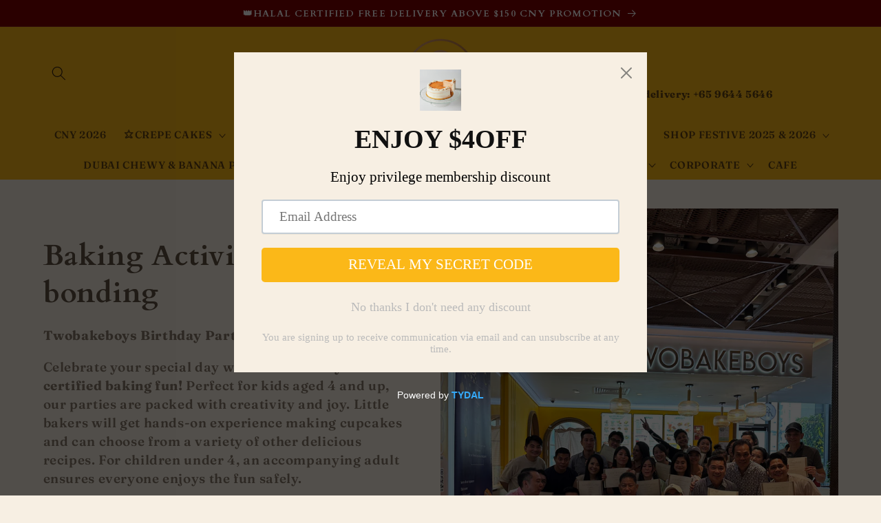

--- FILE ---
content_type: text/html; charset=utf-8
request_url: https://twobakeboys.com/zh/collections/baking-activites
body_size: 38680
content:
<!doctype html>
<html class="no-js" lang="zh-CN">
  <head>
    <meta charset="utf-8">
    <meta http-equiv="X-UA-Compatible" content="IE=edge">
    <meta name="viewport" content="width=device-width,initial-scale=1">
    <meta name="theme-color" content="">
    <link rel="canonical" href="https://twobakeboys.com/zh/collections/baking-activites">
    <meta name="msvalidate.01" content="A46ED5F72FBE26236E09086CEE7552E5" />
    <meta name="google-site-verification" content="TmTjOsYmkjtoganpeWe0QLFqlfWIxiYcq9EvSxSkBo4" /><link rel="icon" type="image/png" href="//twobakeboys.com/cdn/shop/files/Two-bake-boys-Balestier-logo.png?crop=center&height=32&v=1692159602&width=32"><link rel="preconnect" href="https://fonts.shopifycdn.com" crossorigin><title>
      Baking Activites Team bonding
 | Two Bake Boys</title>

    
      <meta name="description" content="Twobakeboys Birthday Party &amp;amp; Baking Activities Celebrate your special day with Twobakeboys&#39; halal-certified baking fun! Perfect for kids aged 4 and up, our parties are packed with creativity and joy. Little bakers will get hands-on experience making cupcakes and can choose from a variety of other delicious recipes.">
    

    

<meta property="og:site_name" content="TWO BAKE BOYS">
<meta property="og:url" content="https://twobakeboys.com/zh/collections/baking-activites">
<meta property="og:title" content="Baking Activites Team bonding">
<meta property="og:type" content="website">
<meta property="og:description" content="Twobakeboys Birthday Party &amp;amp; Baking Activities Celebrate your special day with Twobakeboys&#39; halal-certified baking fun! Perfect for kids aged 4 and up, our parties are packed with creativity and joy. Little bakers will get hands-on experience making cupcakes and can choose from a variety of other delicious recipes."><meta property="og:image" content="http://twobakeboys.com/cdn/shop/collections/IMG_4626_2.jpg?v=1735771192">
  <meta property="og:image:secure_url" content="https://twobakeboys.com/cdn/shop/collections/IMG_4626_2.jpg?v=1735771192">
  <meta property="og:image:width" content="3024">
  <meta property="og:image:height" content="4032"><meta name="twitter:card" content="summary_large_image">
<meta name="twitter:title" content="Baking Activites Team bonding">
<meta name="twitter:description" content="Twobakeboys Birthday Party &amp;amp; Baking Activities Celebrate your special day with Twobakeboys&#39; halal-certified baking fun! Perfect for kids aged 4 and up, our parties are packed with creativity and joy. Little bakers will get hands-on experience making cupcakes and can choose from a variety of other delicious recipes.">


    <script src="//twobakeboys.com/cdn/shop/t/30/assets/constants.js?v=58251544750838685771688722386" defer="defer"></script>
    <script src="//twobakeboys.com/cdn/shop/t/30/assets/pubsub.js?v=158357773527763999511688722386" defer="defer"></script>
    <script src="//twobakeboys.com/cdn/shop/t/30/assets/global.js?v=139248116715221171191688722386" defer="defer"></script><script src="//twobakeboys.com/cdn/shop/t/30/assets/animations.js?v=114255849464433187621688722386" defer="defer"></script><script>window.performance && window.performance.mark && window.performance.mark('shopify.content_for_header.start');</script><meta name="google-site-verification" content="jvpVit0ZbCyYAKnigg_4jHlIagtLal5ieBjK2dvlJYU">
<meta id="shopify-digital-wallet" name="shopify-digital-wallet" content="/47190737059/digital_wallets/dialog">
<link rel="alternate" type="application/atom+xml" title="Feed" href="/zh/collections/baking-activites.atom" />
<link rel="alternate" hreflang="x-default" href="https://twobakeboys.com/collections/baking-activites">
<link rel="alternate" hreflang="en" href="https://twobakeboys.com/collections/baking-activites">
<link rel="alternate" hreflang="zh-Hans" href="https://twobakeboys.com/zh/collections/baking-activites">
<link rel="alternate" hreflang="zh-Hans-SG" href="https://twobakeboys.com/zh/collections/baking-activites">
<link rel="alternate" type="application/json+oembed" href="https://twobakeboys.com/zh/collections/baking-activites.oembed">
<script async="async" src="/checkouts/internal/preloads.js?locale=zh-SG"></script>
<script id="shopify-features" type="application/json">{"accessToken":"0d52adf8429b891d04b2310146118e33","betas":["rich-media-storefront-analytics"],"domain":"twobakeboys.com","predictiveSearch":true,"shopId":47190737059,"locale":"zh-cn"}</script>
<script>var Shopify = Shopify || {};
Shopify.shop = "twobakeboys.myshopify.com";
Shopify.locale = "zh-CN";
Shopify.currency = {"active":"SGD","rate":"1.0"};
Shopify.country = "SG";
Shopify.theme = {"name":"Bold PO Studio","id":136800370945,"schema_name":"Studio","schema_version":"10.0.0","theme_store_id":1431,"role":"main"};
Shopify.theme.handle = "null";
Shopify.theme.style = {"id":null,"handle":null};
Shopify.cdnHost = "twobakeboys.com/cdn";
Shopify.routes = Shopify.routes || {};
Shopify.routes.root = "/zh/";</script>
<script type="module">!function(o){(o.Shopify=o.Shopify||{}).modules=!0}(window);</script>
<script>!function(o){function n(){var o=[];function n(){o.push(Array.prototype.slice.apply(arguments))}return n.q=o,n}var t=o.Shopify=o.Shopify||{};t.loadFeatures=n(),t.autoloadFeatures=n()}(window);</script>
<script id="shop-js-analytics" type="application/json">{"pageType":"collection"}</script>
<script defer="defer" async type="module" src="//twobakeboys.com/cdn/shopifycloud/shop-js/modules/v2/client.init-shop-cart-sync_DOeOI85m.zh-CN.esm.js"></script>
<script defer="defer" async type="module" src="//twobakeboys.com/cdn/shopifycloud/shop-js/modules/v2/chunk.common_CNX97BC6.esm.js"></script>
<script defer="defer" async type="module" src="//twobakeboys.com/cdn/shopifycloud/shop-js/modules/v2/chunk.modal_DW02LmOA.esm.js"></script>
<script type="module">
  await import("//twobakeboys.com/cdn/shopifycloud/shop-js/modules/v2/client.init-shop-cart-sync_DOeOI85m.zh-CN.esm.js");
await import("//twobakeboys.com/cdn/shopifycloud/shop-js/modules/v2/chunk.common_CNX97BC6.esm.js");
await import("//twobakeboys.com/cdn/shopifycloud/shop-js/modules/v2/chunk.modal_DW02LmOA.esm.js");

  window.Shopify.SignInWithShop?.initShopCartSync?.({"fedCMEnabled":true,"windoidEnabled":true});

</script>
<script>(function() {
  var isLoaded = false;
  function asyncLoad() {
    if (isLoaded) return;
    isLoaded = true;
    var urls = ["https:\/\/getbutton.io\/shopify\/widget\/47190737059.js?v=1656004299\u0026shop=twobakeboys.myshopify.com","https:\/\/cdn.shopify.com\/s\/files\/1\/0471\/9073\/7059\/t\/22\/assets\/pop_47190737059.js?v=1657372020\u0026shop=twobakeboys.myshopify.com","https:\/\/cdn.weglot.com\/weglot_script_tag.js?shop=twobakeboys.myshopify.com","https:\/\/widgets.automizely.com\/reviews\/v1\/sdk.js?connection_id=c2788706c459401ba7e00c49a1d1ef4b\u0026mapped_org_id=041fba6ad9115dfb98f76f6a7073ee71_v1\u0026oid=1527e4c5e2e64c9f97d91cd17200d991\u0026shop=twobakeboys.myshopify.com","https:\/\/cdn.adtrace.ai\/tiktok-track.js?shop=twobakeboys.myshopify.com"];
    for (var i = 0; i < urls.length; i++) {
      var s = document.createElement('script');
      s.type = 'text/javascript';
      s.async = true;
      s.src = urls[i];
      var x = document.getElementsByTagName('script')[0];
      x.parentNode.insertBefore(s, x);
    }
  };
  if(window.attachEvent) {
    window.attachEvent('onload', asyncLoad);
  } else {
    window.addEventListener('load', asyncLoad, false);
  }
})();</script>
<script id="__st">var __st={"a":47190737059,"offset":28800,"reqid":"2b43f7f3-e07d-43d2-a8bb-10f2bfe2920a-1769081995","pageurl":"twobakeboys.com\/zh\/collections\/baking-activites","u":"fb90377bb95a","p":"collection","rtyp":"collection","rid":399508439297};</script>
<script>window.ShopifyPaypalV4VisibilityTracking = true;</script>
<script id="captcha-bootstrap">!function(){'use strict';const t='contact',e='account',n='new_comment',o=[[t,t],['blogs',n],['comments',n],[t,'customer']],c=[[e,'customer_login'],[e,'guest_login'],[e,'recover_customer_password'],[e,'create_customer']],r=t=>t.map((([t,e])=>`form[action*='/${t}']:not([data-nocaptcha='true']) input[name='form_type'][value='${e}']`)).join(','),a=t=>()=>t?[...document.querySelectorAll(t)].map((t=>t.form)):[];function s(){const t=[...o],e=r(t);return a(e)}const i='password',u='form_key',d=['recaptcha-v3-token','g-recaptcha-response','h-captcha-response',i],f=()=>{try{return window.sessionStorage}catch{return}},m='__shopify_v',_=t=>t.elements[u];function p(t,e,n=!1){try{const o=window.sessionStorage,c=JSON.parse(o.getItem(e)),{data:r}=function(t){const{data:e,action:n}=t;return t[m]||n?{data:e,action:n}:{data:t,action:n}}(c);for(const[e,n]of Object.entries(r))t.elements[e]&&(t.elements[e].value=n);n&&o.removeItem(e)}catch(o){console.error('form repopulation failed',{error:o})}}const l='form_type',E='cptcha';function T(t){t.dataset[E]=!0}const w=window,h=w.document,L='Shopify',v='ce_forms',y='captcha';let A=!1;((t,e)=>{const n=(g='f06e6c50-85a8-45c8-87d0-21a2b65856fe',I='https://cdn.shopify.com/shopifycloud/storefront-forms-hcaptcha/ce_storefront_forms_captcha_hcaptcha.v1.5.2.iife.js',D={infoText:'受 hCaptcha 保护',privacyText:'隐私',termsText:'条款'},(t,e,n)=>{const o=w[L][v],c=o.bindForm;if(c)return c(t,g,e,D).then(n);var r;o.q.push([[t,g,e,D],n]),r=I,A||(h.body.append(Object.assign(h.createElement('script'),{id:'captcha-provider',async:!0,src:r})),A=!0)});var g,I,D;w[L]=w[L]||{},w[L][v]=w[L][v]||{},w[L][v].q=[],w[L][y]=w[L][y]||{},w[L][y].protect=function(t,e){n(t,void 0,e),T(t)},Object.freeze(w[L][y]),function(t,e,n,w,h,L){const[v,y,A,g]=function(t,e,n){const i=e?o:[],u=t?c:[],d=[...i,...u],f=r(d),m=r(i),_=r(d.filter((([t,e])=>n.includes(e))));return[a(f),a(m),a(_),s()]}(w,h,L),I=t=>{const e=t.target;return e instanceof HTMLFormElement?e:e&&e.form},D=t=>v().includes(t);t.addEventListener('submit',(t=>{const e=I(t);if(!e)return;const n=D(e)&&!e.dataset.hcaptchaBound&&!e.dataset.recaptchaBound,o=_(e),c=g().includes(e)&&(!o||!o.value);(n||c)&&t.preventDefault(),c&&!n&&(function(t){try{if(!f())return;!function(t){const e=f();if(!e)return;const n=_(t);if(!n)return;const o=n.value;o&&e.removeItem(o)}(t);const e=Array.from(Array(32),(()=>Math.random().toString(36)[2])).join('');!function(t,e){_(t)||t.append(Object.assign(document.createElement('input'),{type:'hidden',name:u})),t.elements[u].value=e}(t,e),function(t,e){const n=f();if(!n)return;const o=[...t.querySelectorAll(`input[type='${i}']`)].map((({name:t})=>t)),c=[...d,...o],r={};for(const[a,s]of new FormData(t).entries())c.includes(a)||(r[a]=s);n.setItem(e,JSON.stringify({[m]:1,action:t.action,data:r}))}(t,e)}catch(e){console.error('failed to persist form',e)}}(e),e.submit())}));const S=(t,e)=>{t&&!t.dataset[E]&&(n(t,e.some((e=>e===t))),T(t))};for(const o of['focusin','change'])t.addEventListener(o,(t=>{const e=I(t);D(e)&&S(e,y())}));const B=e.get('form_key'),M=e.get(l),P=B&&M;t.addEventListener('DOMContentLoaded',(()=>{const t=y();if(P)for(const e of t)e.elements[l].value===M&&p(e,B);[...new Set([...A(),...v().filter((t=>'true'===t.dataset.shopifyCaptcha))])].forEach((e=>S(e,t)))}))}(h,new URLSearchParams(w.location.search),n,t,e,['guest_login'])})(!0,!0)}();</script>
<script integrity="sha256-4kQ18oKyAcykRKYeNunJcIwy7WH5gtpwJnB7kiuLZ1E=" data-source-attribution="shopify.loadfeatures" defer="defer" src="//twobakeboys.com/cdn/shopifycloud/storefront/assets/storefront/load_feature-a0a9edcb.js" crossorigin="anonymous"></script>
<script data-source-attribution="shopify.dynamic_checkout.dynamic.init">var Shopify=Shopify||{};Shopify.PaymentButton=Shopify.PaymentButton||{isStorefrontPortableWallets:!0,init:function(){window.Shopify.PaymentButton.init=function(){};var t=document.createElement("script");t.src="https://twobakeboys.com/cdn/shopifycloud/portable-wallets/latest/portable-wallets.zh-cn.js",t.type="module",document.head.appendChild(t)}};
</script>
<script data-source-attribution="shopify.dynamic_checkout.buyer_consent">
  function portableWalletsHideBuyerConsent(e){var t=document.getElementById("shopify-buyer-consent"),n=document.getElementById("shopify-subscription-policy-button");t&&n&&(t.classList.add("hidden"),t.setAttribute("aria-hidden","true"),n.removeEventListener("click",e))}function portableWalletsShowBuyerConsent(e){var t=document.getElementById("shopify-buyer-consent"),n=document.getElementById("shopify-subscription-policy-button");t&&n&&(t.classList.remove("hidden"),t.removeAttribute("aria-hidden"),n.addEventListener("click",e))}window.Shopify?.PaymentButton&&(window.Shopify.PaymentButton.hideBuyerConsent=portableWalletsHideBuyerConsent,window.Shopify.PaymentButton.showBuyerConsent=portableWalletsShowBuyerConsent);
</script>
<script data-source-attribution="shopify.dynamic_checkout.cart.bootstrap">document.addEventListener("DOMContentLoaded",(function(){function t(){return document.querySelector("shopify-accelerated-checkout-cart, shopify-accelerated-checkout")}if(t())Shopify.PaymentButton.init();else{new MutationObserver((function(e,n){t()&&(Shopify.PaymentButton.init(),n.disconnect())})).observe(document.body,{childList:!0,subtree:!0})}}));
</script>
<link id="shopify-accelerated-checkout-styles" rel="stylesheet" media="screen" href="https://twobakeboys.com/cdn/shopifycloud/portable-wallets/latest/accelerated-checkout-backwards-compat.css" crossorigin="anonymous">
<style id="shopify-accelerated-checkout-cart">
        #shopify-buyer-consent {
  margin-top: 1em;
  display: inline-block;
  width: 100%;
}

#shopify-buyer-consent.hidden {
  display: none;
}

#shopify-subscription-policy-button {
  background: none;
  border: none;
  padding: 0;
  text-decoration: underline;
  font-size: inherit;
  cursor: pointer;
}

#shopify-subscription-policy-button::before {
  box-shadow: none;
}

      </style>
<script id="sections-script" data-sections="header" defer="defer" src="//twobakeboys.com/cdn/shop/t/30/compiled_assets/scripts.js?v=6172"></script>
<script>window.performance && window.performance.mark && window.performance.mark('shopify.content_for_header.end');</script>

    

<script>
    window.BOLD = window.BOLD || {};
        window.BOLD.options = window.BOLD.options || {};
        window.BOLD.options.settings = window.BOLD.options.settings || {};
        window.BOLD.options.settings.v1_variant_mode = window.BOLD.options.settings.v1_variant_mode || true;
        window.BOLD.options.settings.hybrid_fix_auto_insert_inputs =
        window.BOLD.options.settings.hybrid_fix_auto_insert_inputs || true;
</script>

<script>window.BOLD = window.BOLD || {};
    window.BOLD.common = window.BOLD.common || {};
    window.BOLD.common.Shopify = window.BOLD.common.Shopify || {};
    window.BOLD.common.Shopify.shop = {
      domain: 'twobakeboys.com',
      permanent_domain: 'twobakeboys.myshopify.com',
      url: 'https://twobakeboys.com',
      secure_url: 'https://twobakeboys.com',money_format: "${{amount}} SGD",currency: "SGD"
    };
    window.BOLD.common.Shopify.customer = {
      id: null,
      tags: null,
    };
    window.BOLD.common.Shopify.cart = {"note":null,"attributes":{},"original_total_price":0,"total_price":0,"total_discount":0,"total_weight":0.0,"item_count":0,"items":[],"requires_shipping":false,"currency":"SGD","items_subtotal_price":0,"cart_level_discount_applications":[],"checkout_charge_amount":0};
    window.BOLD.common.template = 'collection';window.BOLD.common.Shopify.formatMoney = function(money, format) {
        function n(t, e) {
            return "undefined" == typeof t ? e : t
        }
        function r(t, e, r, i) {
            if (e = n(e, 2),
                r = n(r, ","),
                i = n(i, "."),
            isNaN(t) || null == t)
                return 0;
            t = (t / 100).toFixed(e);
            var o = t.split(".")
                , a = o[0].replace(/(\d)(?=(\d\d\d)+(?!\d))/g, "$1" + r)
                , s = o[1] ? i + o[1] : "";
            return a + s
        }
        "string" == typeof money && (money = money.replace(".", ""));
        var i = ""
            , o = /\{\{\s*(\w+)\s*\}\}/
            , a = format || window.BOLD.common.Shopify.shop.money_format || window.Shopify.money_format || "$ {{ amount }}";
        switch (a.match(o)[1]) {
            case "amount":
                i = r(money, 2, ",", ".");
                break;
            case "amount_no_decimals":
                i = r(money, 0, ",", ".");
                break;
            case "amount_with_comma_separator":
                i = r(money, 2, ".", ",");
                break;
            case "amount_no_decimals_with_comma_separator":
                i = r(money, 0, ".", ",");
                break;
            case "amount_with_space_separator":
                i = r(money, 2, " ", ",");
                break;
            case "amount_no_decimals_with_space_separator":
                i = r(money, 0, " ", ",");
                break;
            case "amount_with_apostrophe_separator":
                i = r(money, 2, "'", ".");
                break;
        }
        return a.replace(o, i);
    };
    window.BOLD.common.Shopify.saveProduct = function (handle, product) {
      if (typeof handle === 'string' && typeof window.BOLD.common.Shopify.products[handle] === 'undefined') {
        if (typeof product === 'number') {
          window.BOLD.common.Shopify.handles[product] = handle;
          product = { id: product };
        }
        window.BOLD.common.Shopify.products[handle] = product;
      }
    };
    window.BOLD.common.Shopify.saveVariant = function (variant_id, variant) {
      if (typeof variant_id === 'number' && typeof window.BOLD.common.Shopify.variants[variant_id] === 'undefined') {
        window.BOLD.common.Shopify.variants[variant_id] = variant;
      }
    };window.BOLD.common.Shopify.products = window.BOLD.common.Shopify.products || {};
    window.BOLD.common.Shopify.variants = window.BOLD.common.Shopify.variants || {};
    window.BOLD.common.Shopify.handles = window.BOLD.common.Shopify.handles || {};window.BOLD.common.Shopify.saveProduct(null, null);window.BOLD.apps_installed = {"Product Options":2} || {};window.BOLD.common.Shopify.metafields = window.BOLD.common.Shopify.metafields || {};window.BOLD.common.Shopify.metafields["bold_rp"] = {};window.BOLD.common.Shopify.metafields["bold_csp_defaults"] = {};window.BOLD.common.cacheParams = window.BOLD.common.cacheParams || {};
</script>

<script>
    window.BOLD.common.cacheParams.options = 1768890559;
</script>
<link href="//twobakeboys.com/cdn/shop/t/30/assets/bold-options.css?v=123160307633435409531688722559" rel="stylesheet" type="text/css" media="all" />
<script src="https://options.shopapps.site/js/options.js" type="text/javascript"></script>

    <style data-shopify>
      @font-face {
  font-family: Fraunces;
  font-weight: 600;
  font-style: normal;
  font-display: swap;
  src: url("//twobakeboys.com/cdn/fonts/fraunces/fraunces_n6.69791a9f00600e5a1e56a6f64efc9d10a28b9c92.woff2") format("woff2"),
       url("//twobakeboys.com/cdn/fonts/fraunces/fraunces_n6.e87d336d46d99db17df56f1dc77d222effffa1f3.woff") format("woff");
}

      @font-face {
  font-family: Fraunces;
  font-weight: 700;
  font-style: normal;
  font-display: swap;
  src: url("//twobakeboys.com/cdn/fonts/fraunces/fraunces_n7.8276f3981cfafc8569d516ceaa7dfe6a18948a1f.woff2") format("woff2"),
       url("//twobakeboys.com/cdn/fonts/fraunces/fraunces_n7.383b2f958615709ba42e3731be308ad164ca4edd.woff") format("woff");
}

      @font-face {
  font-family: Fraunces;
  font-weight: 600;
  font-style: italic;
  font-display: swap;
  src: url("//twobakeboys.com/cdn/fonts/fraunces/fraunces_i6.8862d206518ce141218adf4eaf0e5d478cbd024a.woff2") format("woff2"),
       url("//twobakeboys.com/cdn/fonts/fraunces/fraunces_i6.9bfc22b5389643d688185c0e419e96528513fc60.woff") format("woff");
}

      @font-face {
  font-family: Fraunces;
  font-weight: 700;
  font-style: italic;
  font-display: swap;
  src: url("//twobakeboys.com/cdn/fonts/fraunces/fraunces_i7.9207dcd51152f34cd9c77a8ea542df960210c87c.woff2") format("woff2"),
       url("//twobakeboys.com/cdn/fonts/fraunces/fraunces_i7.f4bcbf289853d941810727213e68ea2e3c3eddf8.woff") format("woff");
}

      @font-face {
  font-family: Cardo;
  font-weight: 700;
  font-style: normal;
  font-display: swap;
  src: url("//twobakeboys.com/cdn/fonts/cardo/cardo_n7.d1764502b55968f897125797ed59f6abd5dc8593.woff2") format("woff2"),
       url("//twobakeboys.com/cdn/fonts/cardo/cardo_n7.b5d64d4147ade913d679fed9918dc44cbe8121d2.woff") format("woff");
}


      
        :root,
        .color-background-1 {
          --color-background: 247,239,227;
        
          --gradient-background: #f7efe3;
        
        --color-foreground: 99,82,66;
        --color-shadow: 244,217,73;
        --color-button: 109,7,26;
        --color-button-text: 255,255,255;
        --color-secondary-button: 247,239,227;
        --color-secondary-button-text: 5,44,70;
        --color-link: 5,44,70;
        --color-badge-foreground: 99,82,66;
        --color-badge-background: 247,239,227;
        --color-badge-border: 99,82,66;
        --payment-terms-background-color: rgb(247 239 227);
      }
      
        
        .color-background-2 {
          --color-background: 247,239,227;
        
          --gradient-background: #f7efe3;
        
        --color-foreground: 113,68,35;
        --color-shadow: 16,57,72;
        --color-button: 247,239,227;
        --color-button-text: 113,68,35;
        --color-secondary-button: 247,239,227;
        --color-secondary-button-text: 109,7,26;
        --color-link: 109,7,26;
        --color-badge-foreground: 113,68,35;
        --color-badge-background: 247,239,227;
        --color-badge-border: 113,68,35;
        --payment-terms-background-color: rgb(247 239 227);
      }
      
        
        .color-inverse {
          --color-background: 244,214,210;
        
          --gradient-background: #f4d6d2;
        
        --color-foreground: 128,0,0;
        --color-shadow: 16,57,72;
        --color-button: 244,217,73;
        --color-button-text: 128,0,0;
        --color-secondary-button: 244,214,210;
        --color-secondary-button-text: 252,252,252;
        --color-link: 252,252,252;
        --color-badge-foreground: 128,0,0;
        --color-badge-background: 244,214,210;
        --color-badge-border: 128,0,0;
        --payment-terms-background-color: rgb(244 214 210);
      }
      
        
        .color-accent-1 {
          --color-background: 128,0,0;
        
          --gradient-background: #800000;
        
        --color-foreground: 255,255,255;
        --color-shadow: 16,57,72;
        --color-button: 244,217,73;
        --color-button-text: 16,57,72;
        --color-secondary-button: 128,0,0;
        --color-secondary-button-text: 251,184,24;
        --color-link: 251,184,24;
        --color-badge-foreground: 255,255,255;
        --color-badge-background: 128,0,0;
        --color-badge-border: 255,255,255;
        --payment-terms-background-color: rgb(128 0 0);
      }
      
        
        .color-accent-2 {
          --color-background: 251,184,24;
        
          --gradient-background: #fbb818;
        
        --color-foreground: 47,27,18;
        --color-shadow: 16,57,72;
        --color-button: 252,252,252;
        --color-button-text: 16,57,72;
        --color-secondary-button: 251,184,24;
        --color-secondary-button-text: 252,252,252;
        --color-link: 252,252,252;
        --color-badge-foreground: 47,27,18;
        --color-badge-background: 251,184,24;
        --color-badge-border: 47,27,18;
        --payment-terms-background-color: rgb(251 184 24);
      }
      
        
        .color-scheme-22031be2-a5f6-49b2-a39b-1a0997339dab {
          --color-background: 255,249,176;
        
          --gradient-background: #fff9b0;
        
        --color-foreground: 0,0,0;
        --color-shadow: 244,217,73;
        --color-button: 207,225,197;
        --color-button-text: 0,0,0;
        --color-secondary-button: 255,249,176;
        --color-secondary-button-text: 5,44,70;
        --color-link: 5,44,70;
        --color-badge-foreground: 0,0,0;
        --color-badge-background: 255,249,176;
        --color-badge-border: 0,0,0;
        --payment-terms-background-color: rgb(255 249 176);
      }
      

      body, .color-background-1, .color-background-2, .color-inverse, .color-accent-1, .color-accent-2, .color-scheme-22031be2-a5f6-49b2-a39b-1a0997339dab {
        color: rgba(var(--color-foreground), 0.75);
        background-color: rgb(var(--color-background));
      }

      :root {
        --font-body-family: Fraunces, serif;
        --font-body-style: normal;
        --font-body-weight: 600;
        --font-body-weight-bold: 900;

        --font-heading-family: Cardo, serif;
        --font-heading-style: normal;
        --font-heading-weight: 700;

        --font-body-scale: 1.05;
        --font-heading-scale: 1.0;

        --media-padding: px;
        --media-border-opacity: 0.1;
        --media-border-width: 0px;
        --media-radius: 0px;
        --media-shadow-opacity: 0.0;
        --media-shadow-horizontal-offset: 0px;
        --media-shadow-vertical-offset: 4px;
        --media-shadow-blur-radius: 5px;
        --media-shadow-visible: 0;

        --page-width: 120rem;
        --page-width-margin: 0rem;

        --product-card-image-padding: 0.0rem;
        --product-card-corner-radius: 0.0rem;
        --product-card-text-alignment: center;
        --product-card-border-width: 0.0rem;
        --product-card-border-opacity: 0.1;
        --product-card-shadow-opacity: 0.0;
        --product-card-shadow-visible: 0;
        --product-card-shadow-horizontal-offset: 0.0rem;
        --product-card-shadow-vertical-offset: 0.4rem;
        --product-card-shadow-blur-radius: 0.5rem;

        --collection-card-image-padding: 0.0rem;
        --collection-card-corner-radius: 0.0rem;
        --collection-card-text-alignment: center;
        --collection-card-border-width: 0.0rem;
        --collection-card-border-opacity: 0.1;
        --collection-card-shadow-opacity: 0.0;
        --collection-card-shadow-visible: 0;
        --collection-card-shadow-horizontal-offset: 0.0rem;
        --collection-card-shadow-vertical-offset: 0.4rem;
        --collection-card-shadow-blur-radius: 0.5rem;

        --blog-card-image-padding: 0.0rem;
        --blog-card-corner-radius: 0.0rem;
        --blog-card-text-alignment: center;
        --blog-card-border-width: 0.0rem;
        --blog-card-border-opacity: 0.1;
        --blog-card-shadow-opacity: 0.0;
        --blog-card-shadow-visible: 0;
        --blog-card-shadow-horizontal-offset: 0.0rem;
        --blog-card-shadow-vertical-offset: 0.4rem;
        --blog-card-shadow-blur-radius: 0.5rem;

        --badge-corner-radius: 4.0rem;

        --popup-border-width: 0px;
        --popup-border-opacity: 0.1;
        --popup-corner-radius: 0px;
        --popup-shadow-opacity: 0.1;
        --popup-shadow-horizontal-offset: 6px;
        --popup-shadow-vertical-offset: 6px;
        --popup-shadow-blur-radius: 25px;

        --drawer-border-width: 1px;
        --drawer-border-opacity: 0.1;
        --drawer-shadow-opacity: 0.0;
        --drawer-shadow-horizontal-offset: 0px;
        --drawer-shadow-vertical-offset: 4px;
        --drawer-shadow-blur-radius: 5px;

        --spacing-sections-desktop: 0px;
        --spacing-sections-mobile: 0px;

        --grid-desktop-vertical-spacing: 40px;
        --grid-desktop-horizontal-spacing: 40px;
        --grid-mobile-vertical-spacing: 20px;
        --grid-mobile-horizontal-spacing: 20px;

        --text-boxes-border-opacity: 0.1;
        --text-boxes-border-width: 0px;
        --text-boxes-radius: 0px;
        --text-boxes-shadow-opacity: 0.0;
        --text-boxes-shadow-visible: 0;
        --text-boxes-shadow-horizontal-offset: 0px;
        --text-boxes-shadow-vertical-offset: 4px;
        --text-boxes-shadow-blur-radius: 5px;

        --buttons-radius: 40px;
        --buttons-radius-outset: 41px;
        --buttons-border-width: 1px;
        --buttons-border-opacity: 1.0;
        --buttons-shadow-opacity: 0.1;
        --buttons-shadow-visible: 1;
        --buttons-shadow-horizontal-offset: 2px;
        --buttons-shadow-vertical-offset: 2px;
        --buttons-shadow-blur-radius: 5px;
        --buttons-border-offset: 0.3px;

        --inputs-radius: 2px;
        --inputs-border-width: 1px;
        --inputs-border-opacity: 0.15;
        --inputs-shadow-opacity: 0.05;
        --inputs-shadow-horizontal-offset: 2px;
        --inputs-margin-offset: 2px;
        --inputs-shadow-vertical-offset: 2px;
        --inputs-shadow-blur-radius: 5px;
        --inputs-radius-outset: 3px;

        --variant-pills-radius: 40px;
        --variant-pills-border-width: 1px;
        --variant-pills-border-opacity: 0.55;
        --variant-pills-shadow-opacity: 0.0;
        --variant-pills-shadow-horizontal-offset: 0px;
        --variant-pills-shadow-vertical-offset: 4px;
        --variant-pills-shadow-blur-radius: 5px;
      }

      *,
      *::before,
      *::after {
        box-sizing: inherit;
      }

      html {
        box-sizing: border-box;
        font-size: calc(var(--font-body-scale) * 62.5%);
        height: 100%;
      }

      body {
        display: grid;
        grid-template-rows: auto auto 1fr auto;
        grid-template-columns: 100%;
        min-height: 100%;
        margin: 0;
        font-size: 1.5rem;
        letter-spacing: 0.06rem;
        line-height: calc(1 + 0.8 / var(--font-body-scale));
        font-family: var(--font-body-family);
        font-style: var(--font-body-style);
        font-weight: var(--font-body-weight);
      }

      @media screen and (min-width: 750px) {
        body {
          font-size: 1.6rem;
        }
      }
    </style>

    <link href="//twobakeboys.com/cdn/shop/t/30/assets/base.css?v=117828829876360325261688722386" rel="stylesheet" type="text/css" media="all" />
<link rel="preload" as="font" href="//twobakeboys.com/cdn/fonts/fraunces/fraunces_n6.69791a9f00600e5a1e56a6f64efc9d10a28b9c92.woff2" type="font/woff2" crossorigin><link rel="preload" as="font" href="//twobakeboys.com/cdn/fonts/cardo/cardo_n7.d1764502b55968f897125797ed59f6abd5dc8593.woff2" type="font/woff2" crossorigin><link
        rel="stylesheet"
        href="//twobakeboys.com/cdn/shop/t/30/assets/component-predictive-search.css?v=118923337488134913561688722386"
        media="print"
        onload="this.media='all'"
      ><script>
      document.documentElement.className = document.documentElement.className.replace('no-js', 'js');
      if (Shopify.designMode) {
        document.documentElement.classList.add('shopify-design-mode');
      }
    </script>
  
<!-- BEGIN app block: shopify://apps/pixelpro-easy-pixel-install/blocks/turbo-tiktok/0f61e244-e2c9-43da-9523-9762c9f7e6bf -->









<script>
    window.__adTraceTikTokPaused = ``;
    window.__adTraceTikTokServerSideApiEnabled = ``;
    window.__adTraceShopifyDomain = `https://twobakeboys.com`;
    window.__adTraceIsProductPage = `collection`.includes("product");
    window.__adTraceShopCurrency = `SGD`;
    window.__adTraceProductInfo = {
        "id": "",
        "name": ``,
        "price": "",
        "url": "",
        "description": null,
        "image": "<!-- Liquid error (shopify://apps/pixelpro-easy-pixel-install/blocks/turbo-tiktok/0f61e244-e2c9-43da-9523-9762c9f7e6bf line 31): invalid url input -->"
    };
    
</script>
<!-- END app block --><!-- BEGIN app block: shopify://apps/weglot-translate-your-store/blocks/weglot/3097482a-fafe-42ff-bc33-ea19e35c4a20 -->





  


<!--Start Weglot Script-->
<script src="https://cdn.weglot.com/weglot.min.js?api_key=" async></script>
<!--End Weglot Script-->

<!-- END app block --><!-- BEGIN app block: shopify://apps/amplify-bundles-upsell/blocks/main-widget-loader-script/f54ff67e-3f69-4df2-845e-7476ce633252 -->  
  <script defer src="https://cdn.pickystory.com/widget/dist/latest/pickystory-widget.min.js"></script>




<script>
  window.pickystory = window.pickystory || {};
  window.pickystory.localization = {
  
    routes: {
      'routes.root_url': '/zh',
      'routes.account_url': '/zh/account',
      'routes.account_login_url': '/zh/account/login',
      'routes.account_logout_url': '/zh/account/logout',
      'routes.account_register_url': '/zh/account/register',
      'routes.account_addresses_url': '/zh/account/addresses',
      'routes.collections_url': '/zh/collections',
      'routes.all_products_collection_url': '/zh/collections/all',
      'routes.search_url': '/zh/search',
      'routes.predictive_search_url': '/zh/search/suggest',
      'routes.cart_url': '/zh/cart',
      'routes.cart_add_url': '/zh/cart/add',
      'routes.cart_change_url': '/zh/cart/change',
      'routes.cart_clear_url': '/zh/cart/clear',
      'routes.cart_update_url': '/zh/cart/update',
      'routes.product_recommendations_url': '/zh/recommendations/products',
    },
  };</script>





<!-- BEGIN app snippet: global-theme-settings --><script data-amplify="global-settings-json-data" type="application/json">
{
  "settings": null,
  "amplifyTheme": null
}
</script>


<!-- END app snippet -->


<!-- BEGIN app snippet: amplify-data -->









  
<!-- BEGIN app snippet: force-byob-inline-page-redirect -->


  
    
    
    
  

<!-- END app snippet -->

  
<!-- BEGIN app snippet: amplify-products-json --><script data-amplify="bundle-products-json-data" type="application/json">
  {
    "products": []
  }
</script>
<!-- END app snippet -->
<script data-amplify="sxgy-json-data" type="application/json">
      {
        "story": {
          "labels": {"sxgy__bar__1000": {"button":"Add","freeGiftHint":"Free gift","goalReached":"Congrats! You've unlocked FREE SHIPPING!","rewardName1":"Free shipping","rewardName2":"Free gift","rewardName3":"Discount","rewardTier1":"You are ${amount} away from ${reward_name}","rewardTier2":"You are ${amount} away from ${reward_name}","rewardTier3":"You are ${amount} away from ${reward_name}"}}
        }
      }
    </script>

<!-- END app snippet -->
<!-- END app block --><script src="https://cdn.shopify.com/extensions/05506e16-894f-4f03-a8b8-e0c1b0d28c3d/tiktok-pixel-for-adtrace-160/assets/tiktok-pixel.js" type="text/javascript" defer="defer"></script>
<script src="https://cdn.shopify.com/extensions/019b93c1-bc14-7200-9724-fabc47201519/my-app-115/assets/sdk.js" type="text/javascript" defer="defer"></script>
<link href="https://cdn.shopify.com/extensions/019b93c1-bc14-7200-9724-fabc47201519/my-app-115/assets/sdk.css" rel="stylesheet" type="text/css" media="all">
<script src="https://cdn.shopify.com/extensions/1aff304a-11ec-47a0-aee1-7f4ae56792d4/tydal-popups-email-pop-ups-4/assets/pop-app-embed.js" type="text/javascript" defer="defer"></script>
<link href="https://monorail-edge.shopifysvc.com" rel="dns-prefetch">
<script>(function(){if ("sendBeacon" in navigator && "performance" in window) {try {var session_token_from_headers = performance.getEntriesByType('navigation')[0].serverTiming.find(x => x.name == '_s').description;} catch {var session_token_from_headers = undefined;}var session_cookie_matches = document.cookie.match(/_shopify_s=([^;]*)/);var session_token_from_cookie = session_cookie_matches && session_cookie_matches.length === 2 ? session_cookie_matches[1] : "";var session_token = session_token_from_headers || session_token_from_cookie || "";function handle_abandonment_event(e) {var entries = performance.getEntries().filter(function(entry) {return /monorail-edge.shopifysvc.com/.test(entry.name);});if (!window.abandonment_tracked && entries.length === 0) {window.abandonment_tracked = true;var currentMs = Date.now();var navigation_start = performance.timing.navigationStart;var payload = {shop_id: 47190737059,url: window.location.href,navigation_start,duration: currentMs - navigation_start,session_token,page_type: "collection"};window.navigator.sendBeacon("https://monorail-edge.shopifysvc.com/v1/produce", JSON.stringify({schema_id: "online_store_buyer_site_abandonment/1.1",payload: payload,metadata: {event_created_at_ms: currentMs,event_sent_at_ms: currentMs}}));}}window.addEventListener('pagehide', handle_abandonment_event);}}());</script>
<script id="web-pixels-manager-setup">(function e(e,d,r,n,o){if(void 0===o&&(o={}),!Boolean(null===(a=null===(i=window.Shopify)||void 0===i?void 0:i.analytics)||void 0===a?void 0:a.replayQueue)){var i,a;window.Shopify=window.Shopify||{};var t=window.Shopify;t.analytics=t.analytics||{};var s=t.analytics;s.replayQueue=[],s.publish=function(e,d,r){return s.replayQueue.push([e,d,r]),!0};try{self.performance.mark("wpm:start")}catch(e){}var l=function(){var e={modern:/Edge?\/(1{2}[4-9]|1[2-9]\d|[2-9]\d{2}|\d{4,})\.\d+(\.\d+|)|Firefox\/(1{2}[4-9]|1[2-9]\d|[2-9]\d{2}|\d{4,})\.\d+(\.\d+|)|Chrom(ium|e)\/(9{2}|\d{3,})\.\d+(\.\d+|)|(Maci|X1{2}).+ Version\/(15\.\d+|(1[6-9]|[2-9]\d|\d{3,})\.\d+)([,.]\d+|)( \(\w+\)|)( Mobile\/\w+|) Safari\/|Chrome.+OPR\/(9{2}|\d{3,})\.\d+\.\d+|(CPU[ +]OS|iPhone[ +]OS|CPU[ +]iPhone|CPU IPhone OS|CPU iPad OS)[ +]+(15[._]\d+|(1[6-9]|[2-9]\d|\d{3,})[._]\d+)([._]\d+|)|Android:?[ /-](13[3-9]|1[4-9]\d|[2-9]\d{2}|\d{4,})(\.\d+|)(\.\d+|)|Android.+Firefox\/(13[5-9]|1[4-9]\d|[2-9]\d{2}|\d{4,})\.\d+(\.\d+|)|Android.+Chrom(ium|e)\/(13[3-9]|1[4-9]\d|[2-9]\d{2}|\d{4,})\.\d+(\.\d+|)|SamsungBrowser\/([2-9]\d|\d{3,})\.\d+/,legacy:/Edge?\/(1[6-9]|[2-9]\d|\d{3,})\.\d+(\.\d+|)|Firefox\/(5[4-9]|[6-9]\d|\d{3,})\.\d+(\.\d+|)|Chrom(ium|e)\/(5[1-9]|[6-9]\d|\d{3,})\.\d+(\.\d+|)([\d.]+$|.*Safari\/(?![\d.]+ Edge\/[\d.]+$))|(Maci|X1{2}).+ Version\/(10\.\d+|(1[1-9]|[2-9]\d|\d{3,})\.\d+)([,.]\d+|)( \(\w+\)|)( Mobile\/\w+|) Safari\/|Chrome.+OPR\/(3[89]|[4-9]\d|\d{3,})\.\d+\.\d+|(CPU[ +]OS|iPhone[ +]OS|CPU[ +]iPhone|CPU IPhone OS|CPU iPad OS)[ +]+(10[._]\d+|(1[1-9]|[2-9]\d|\d{3,})[._]\d+)([._]\d+|)|Android:?[ /-](13[3-9]|1[4-9]\d|[2-9]\d{2}|\d{4,})(\.\d+|)(\.\d+|)|Mobile Safari.+OPR\/([89]\d|\d{3,})\.\d+\.\d+|Android.+Firefox\/(13[5-9]|1[4-9]\d|[2-9]\d{2}|\d{4,})\.\d+(\.\d+|)|Android.+Chrom(ium|e)\/(13[3-9]|1[4-9]\d|[2-9]\d{2}|\d{4,})\.\d+(\.\d+|)|Android.+(UC? ?Browser|UCWEB|U3)[ /]?(15\.([5-9]|\d{2,})|(1[6-9]|[2-9]\d|\d{3,})\.\d+)\.\d+|SamsungBrowser\/(5\.\d+|([6-9]|\d{2,})\.\d+)|Android.+MQ{2}Browser\/(14(\.(9|\d{2,})|)|(1[5-9]|[2-9]\d|\d{3,})(\.\d+|))(\.\d+|)|K[Aa][Ii]OS\/(3\.\d+|([4-9]|\d{2,})\.\d+)(\.\d+|)/},d=e.modern,r=e.legacy,n=navigator.userAgent;return n.match(d)?"modern":n.match(r)?"legacy":"unknown"}(),u="modern"===l?"modern":"legacy",c=(null!=n?n:{modern:"",legacy:""})[u],f=function(e){return[e.baseUrl,"/wpm","/b",e.hashVersion,"modern"===e.buildTarget?"m":"l",".js"].join("")}({baseUrl:d,hashVersion:r,buildTarget:u}),m=function(e){var d=e.version,r=e.bundleTarget,n=e.surface,o=e.pageUrl,i=e.monorailEndpoint;return{emit:function(e){var a=e.status,t=e.errorMsg,s=(new Date).getTime(),l=JSON.stringify({metadata:{event_sent_at_ms:s},events:[{schema_id:"web_pixels_manager_load/3.1",payload:{version:d,bundle_target:r,page_url:o,status:a,surface:n,error_msg:t},metadata:{event_created_at_ms:s}}]});if(!i)return console&&console.warn&&console.warn("[Web Pixels Manager] No Monorail endpoint provided, skipping logging."),!1;try{return self.navigator.sendBeacon.bind(self.navigator)(i,l)}catch(e){}var u=new XMLHttpRequest;try{return u.open("POST",i,!0),u.setRequestHeader("Content-Type","text/plain"),u.send(l),!0}catch(e){return console&&console.warn&&console.warn("[Web Pixels Manager] Got an unhandled error while logging to Monorail."),!1}}}}({version:r,bundleTarget:l,surface:e.surface,pageUrl:self.location.href,monorailEndpoint:e.monorailEndpoint});try{o.browserTarget=l,function(e){var d=e.src,r=e.async,n=void 0===r||r,o=e.onload,i=e.onerror,a=e.sri,t=e.scriptDataAttributes,s=void 0===t?{}:t,l=document.createElement("script"),u=document.querySelector("head"),c=document.querySelector("body");if(l.async=n,l.src=d,a&&(l.integrity=a,l.crossOrigin="anonymous"),s)for(var f in s)if(Object.prototype.hasOwnProperty.call(s,f))try{l.dataset[f]=s[f]}catch(e){}if(o&&l.addEventListener("load",o),i&&l.addEventListener("error",i),u)u.appendChild(l);else{if(!c)throw new Error("Did not find a head or body element to append the script");c.appendChild(l)}}({src:f,async:!0,onload:function(){if(!function(){var e,d;return Boolean(null===(d=null===(e=window.Shopify)||void 0===e?void 0:e.analytics)||void 0===d?void 0:d.initialized)}()){var d=window.webPixelsManager.init(e)||void 0;if(d){var r=window.Shopify.analytics;r.replayQueue.forEach((function(e){var r=e[0],n=e[1],o=e[2];d.publishCustomEvent(r,n,o)})),r.replayQueue=[],r.publish=d.publishCustomEvent,r.visitor=d.visitor,r.initialized=!0}}},onerror:function(){return m.emit({status:"failed",errorMsg:"".concat(f," has failed to load")})},sri:function(e){var d=/^sha384-[A-Za-z0-9+/=]+$/;return"string"==typeof e&&d.test(e)}(c)?c:"",scriptDataAttributes:o}),m.emit({status:"loading"})}catch(e){m.emit({status:"failed",errorMsg:(null==e?void 0:e.message)||"Unknown error"})}}})({shopId: 47190737059,storefrontBaseUrl: "https://twobakeboys.com",extensionsBaseUrl: "https://extensions.shopifycdn.com/cdn/shopifycloud/web-pixels-manager",monorailEndpoint: "https://monorail-edge.shopifysvc.com/unstable/produce_batch",surface: "storefront-renderer",enabledBetaFlags: ["2dca8a86"],webPixelsConfigList: [{"id":"591921409","configuration":"{\"pixelCode\":\"CST8CQRC77U0SUN7H3N0\"}","eventPayloadVersion":"v1","runtimeContext":"STRICT","scriptVersion":"22e92c2ad45662f435e4801458fb78cc","type":"APP","apiClientId":4383523,"privacyPurposes":["ANALYTICS","MARKETING","SALE_OF_DATA"],"dataSharingAdjustments":{"protectedCustomerApprovalScopes":["read_customer_address","read_customer_email","read_customer_name","read_customer_personal_data","read_customer_phone"]}},{"id":"532513025","configuration":"{\"config\":\"{\\\"pixel_id\\\":\\\"GT-KFGFJXL\\\",\\\"target_country\\\":\\\"SG\\\",\\\"gtag_events\\\":[{\\\"type\\\":\\\"purchase\\\",\\\"action_label\\\":\\\"MC-3HQHLFJFB9\\\"},{\\\"type\\\":\\\"page_view\\\",\\\"action_label\\\":\\\"MC-3HQHLFJFB9\\\"},{\\\"type\\\":\\\"view_item\\\",\\\"action_label\\\":\\\"MC-3HQHLFJFB9\\\"}],\\\"enable_monitoring_mode\\\":false}\"}","eventPayloadVersion":"v1","runtimeContext":"OPEN","scriptVersion":"b2a88bafab3e21179ed38636efcd8a93","type":"APP","apiClientId":1780363,"privacyPurposes":[],"dataSharingAdjustments":{"protectedCustomerApprovalScopes":["read_customer_address","read_customer_email","read_customer_name","read_customer_personal_data","read_customer_phone"]}},{"id":"505250049","configuration":"{\"hashed_organization_id\":\"041fba6ad9115dfb98f76f6a7073ee71_v1\",\"app_key\":\"twobakeboys\",\"allow_collect_personal_data\":\"true\"}","eventPayloadVersion":"v1","runtimeContext":"STRICT","scriptVersion":"da79698a1971ddd00d23b0a5b73c0d33","type":"APP","apiClientId":4551725,"privacyPurposes":["ANALYTICS","MARKETING","SALE_OF_DATA"],"dataSharingAdjustments":{"protectedCustomerApprovalScopes":["read_customer_address","read_customer_email","read_customer_name","read_customer_personal_data","read_customer_phone"]}},{"id":"162529537","configuration":"{\"pixel_id\":\"787842385573186\",\"pixel_type\":\"facebook_pixel\",\"metaapp_system_user_token\":\"-\"}","eventPayloadVersion":"v1","runtimeContext":"OPEN","scriptVersion":"ca16bc87fe92b6042fbaa3acc2fbdaa6","type":"APP","apiClientId":2329312,"privacyPurposes":["ANALYTICS","MARKETING","SALE_OF_DATA"],"dataSharingAdjustments":{"protectedCustomerApprovalScopes":["read_customer_address","read_customer_email","read_customer_name","read_customer_personal_data","read_customer_phone"]}},{"id":"88932609","configuration":"{\"myshopifyDomain\":\"twobakeboys.myshopify.com\",\"fallbackTrackingEnabled\":\"0\",\"storeUsesCashOnDelivery\":\"false\"}","eventPayloadVersion":"v1","runtimeContext":"STRICT","scriptVersion":"14f12110be0eba0c1b16c0a6776a09e7","type":"APP","apiClientId":4503629,"privacyPurposes":["ANALYTICS","MARKETING","SALE_OF_DATA"],"dataSharingAdjustments":{"protectedCustomerApprovalScopes":["read_customer_personal_data"]}},{"id":"shopify-app-pixel","configuration":"{}","eventPayloadVersion":"v1","runtimeContext":"STRICT","scriptVersion":"0450","apiClientId":"shopify-pixel","type":"APP","privacyPurposes":["ANALYTICS","MARKETING"]},{"id":"shopify-custom-pixel","eventPayloadVersion":"v1","runtimeContext":"LAX","scriptVersion":"0450","apiClientId":"shopify-pixel","type":"CUSTOM","privacyPurposes":["ANALYTICS","MARKETING"]}],isMerchantRequest: false,initData: {"shop":{"name":"TWO BAKE BOYS","paymentSettings":{"currencyCode":"SGD"},"myshopifyDomain":"twobakeboys.myshopify.com","countryCode":"SG","storefrontUrl":"https:\/\/twobakeboys.com\/zh"},"customer":null,"cart":null,"checkout":null,"productVariants":[],"purchasingCompany":null},},"https://twobakeboys.com/cdn","fcfee988w5aeb613cpc8e4bc33m6693e112",{"modern":"","legacy":""},{"shopId":"47190737059","storefrontBaseUrl":"https:\/\/twobakeboys.com","extensionBaseUrl":"https:\/\/extensions.shopifycdn.com\/cdn\/shopifycloud\/web-pixels-manager","surface":"storefront-renderer","enabledBetaFlags":"[\"2dca8a86\"]","isMerchantRequest":"false","hashVersion":"fcfee988w5aeb613cpc8e4bc33m6693e112","publish":"custom","events":"[[\"page_viewed\",{}],[\"collection_viewed\",{\"collection\":{\"id\":\"399508439297\",\"title\":\"Baking Activites Team bonding\",\"productVariants\":[]}}]]"});</script><script>
  window.ShopifyAnalytics = window.ShopifyAnalytics || {};
  window.ShopifyAnalytics.meta = window.ShopifyAnalytics.meta || {};
  window.ShopifyAnalytics.meta.currency = 'SGD';
  var meta = {"products":[],"page":{"pageType":"collection","resourceType":"collection","resourceId":399508439297,"requestId":"2b43f7f3-e07d-43d2-a8bb-10f2bfe2920a-1769081995"}};
  for (var attr in meta) {
    window.ShopifyAnalytics.meta[attr] = meta[attr];
  }
</script>
<script class="analytics">
  (function () {
    var customDocumentWrite = function(content) {
      var jquery = null;

      if (window.jQuery) {
        jquery = window.jQuery;
      } else if (window.Checkout && window.Checkout.$) {
        jquery = window.Checkout.$;
      }

      if (jquery) {
        jquery('body').append(content);
      }
    };

    var hasLoggedConversion = function(token) {
      if (token) {
        return document.cookie.indexOf('loggedConversion=' + token) !== -1;
      }
      return false;
    }

    var setCookieIfConversion = function(token) {
      if (token) {
        var twoMonthsFromNow = new Date(Date.now());
        twoMonthsFromNow.setMonth(twoMonthsFromNow.getMonth() + 2);

        document.cookie = 'loggedConversion=' + token + '; expires=' + twoMonthsFromNow;
      }
    }

    var trekkie = window.ShopifyAnalytics.lib = window.trekkie = window.trekkie || [];
    if (trekkie.integrations) {
      return;
    }
    trekkie.methods = [
      'identify',
      'page',
      'ready',
      'track',
      'trackForm',
      'trackLink'
    ];
    trekkie.factory = function(method) {
      return function() {
        var args = Array.prototype.slice.call(arguments);
        args.unshift(method);
        trekkie.push(args);
        return trekkie;
      };
    };
    for (var i = 0; i < trekkie.methods.length; i++) {
      var key = trekkie.methods[i];
      trekkie[key] = trekkie.factory(key);
    }
    trekkie.load = function(config) {
      trekkie.config = config || {};
      trekkie.config.initialDocumentCookie = document.cookie;
      var first = document.getElementsByTagName('script')[0];
      var script = document.createElement('script');
      script.type = 'text/javascript';
      script.onerror = function(e) {
        var scriptFallback = document.createElement('script');
        scriptFallback.type = 'text/javascript';
        scriptFallback.onerror = function(error) {
                var Monorail = {
      produce: function produce(monorailDomain, schemaId, payload) {
        var currentMs = new Date().getTime();
        var event = {
          schema_id: schemaId,
          payload: payload,
          metadata: {
            event_created_at_ms: currentMs,
            event_sent_at_ms: currentMs
          }
        };
        return Monorail.sendRequest("https://" + monorailDomain + "/v1/produce", JSON.stringify(event));
      },
      sendRequest: function sendRequest(endpointUrl, payload) {
        // Try the sendBeacon API
        if (window && window.navigator && typeof window.navigator.sendBeacon === 'function' && typeof window.Blob === 'function' && !Monorail.isIos12()) {
          var blobData = new window.Blob([payload], {
            type: 'text/plain'
          });

          if (window.navigator.sendBeacon(endpointUrl, blobData)) {
            return true;
          } // sendBeacon was not successful

        } // XHR beacon

        var xhr = new XMLHttpRequest();

        try {
          xhr.open('POST', endpointUrl);
          xhr.setRequestHeader('Content-Type', 'text/plain');
          xhr.send(payload);
        } catch (e) {
          console.log(e);
        }

        return false;
      },
      isIos12: function isIos12() {
        return window.navigator.userAgent.lastIndexOf('iPhone; CPU iPhone OS 12_') !== -1 || window.navigator.userAgent.lastIndexOf('iPad; CPU OS 12_') !== -1;
      }
    };
    Monorail.produce('monorail-edge.shopifysvc.com',
      'trekkie_storefront_load_errors/1.1',
      {shop_id: 47190737059,
      theme_id: 136800370945,
      app_name: "storefront",
      context_url: window.location.href,
      source_url: "//twobakeboys.com/cdn/s/trekkie.storefront.1bbfab421998800ff09850b62e84b8915387986d.min.js"});

        };
        scriptFallback.async = true;
        scriptFallback.src = '//twobakeboys.com/cdn/s/trekkie.storefront.1bbfab421998800ff09850b62e84b8915387986d.min.js';
        first.parentNode.insertBefore(scriptFallback, first);
      };
      script.async = true;
      script.src = '//twobakeboys.com/cdn/s/trekkie.storefront.1bbfab421998800ff09850b62e84b8915387986d.min.js';
      first.parentNode.insertBefore(script, first);
    };
    trekkie.load(
      {"Trekkie":{"appName":"storefront","development":false,"defaultAttributes":{"shopId":47190737059,"isMerchantRequest":null,"themeId":136800370945,"themeCityHash":"10287809597874032609","contentLanguage":"zh-CN","currency":"SGD","eventMetadataId":"7bcfc783-6817-41af-bf2b-6147f5450228"},"isServerSideCookieWritingEnabled":true,"monorailRegion":"shop_domain","enabledBetaFlags":["65f19447"]},"Session Attribution":{},"S2S":{"facebookCapiEnabled":true,"source":"trekkie-storefront-renderer","apiClientId":580111}}
    );

    var loaded = false;
    trekkie.ready(function() {
      if (loaded) return;
      loaded = true;

      window.ShopifyAnalytics.lib = window.trekkie;

      var originalDocumentWrite = document.write;
      document.write = customDocumentWrite;
      try { window.ShopifyAnalytics.merchantGoogleAnalytics.call(this); } catch(error) {};
      document.write = originalDocumentWrite;

      window.ShopifyAnalytics.lib.page(null,{"pageType":"collection","resourceType":"collection","resourceId":399508439297,"requestId":"2b43f7f3-e07d-43d2-a8bb-10f2bfe2920a-1769081995","shopifyEmitted":true});

      var match = window.location.pathname.match(/checkouts\/(.+)\/(thank_you|post_purchase)/)
      var token = match? match[1]: undefined;
      if (!hasLoggedConversion(token)) {
        setCookieIfConversion(token);
        window.ShopifyAnalytics.lib.track("Viewed Product Category",{"currency":"SGD","category":"Collection: baking-activites","collectionName":"baking-activites","collectionId":399508439297,"nonInteraction":true},undefined,undefined,{"shopifyEmitted":true});
      }
    });


        var eventsListenerScript = document.createElement('script');
        eventsListenerScript.async = true;
        eventsListenerScript.src = "//twobakeboys.com/cdn/shopifycloud/storefront/assets/shop_events_listener-3da45d37.js";
        document.getElementsByTagName('head')[0].appendChild(eventsListenerScript);

})();</script>
  <script>
  if (!window.ga || (window.ga && typeof window.ga !== 'function')) {
    window.ga = function ga() {
      (window.ga.q = window.ga.q || []).push(arguments);
      if (window.Shopify && window.Shopify.analytics && typeof window.Shopify.analytics.publish === 'function') {
        window.Shopify.analytics.publish("ga_stub_called", {}, {sendTo: "google_osp_migration"});
      }
      console.error("Shopify's Google Analytics stub called with:", Array.from(arguments), "\nSee https://help.shopify.com/manual/promoting-marketing/pixels/pixel-migration#google for more information.");
    };
    if (window.Shopify && window.Shopify.analytics && typeof window.Shopify.analytics.publish === 'function') {
      window.Shopify.analytics.publish("ga_stub_initialized", {}, {sendTo: "google_osp_migration"});
    }
  }
</script>
<script
  defer
  src="https://twobakeboys.com/cdn/shopifycloud/perf-kit/shopify-perf-kit-3.0.4.min.js"
  data-application="storefront-renderer"
  data-shop-id="47190737059"
  data-render-region="gcp-us-central1"
  data-page-type="collection"
  data-theme-instance-id="136800370945"
  data-theme-name="Studio"
  data-theme-version="10.0.0"
  data-monorail-region="shop_domain"
  data-resource-timing-sampling-rate="10"
  data-shs="true"
  data-shs-beacon="true"
  data-shs-export-with-fetch="true"
  data-shs-logs-sample-rate="1"
  data-shs-beacon-endpoint="https://twobakeboys.com/api/collect"
></script>
</head>

  <body class="gradient">
    <a class="skip-to-content-link button visually-hidden" href="#MainContent">
      跳到内容
    </a><!-- BEGIN sections: header-group -->
<div id="shopify-section-sections--16773148705025__announcement-bar" class="shopify-section shopify-section-group-header-group announcement-bar-section"><link href="//twobakeboys.com/cdn/shop/t/30/assets/component-slideshow.css?v=83743227411799112781688722386" rel="stylesheet" type="text/css" media="all" />
<link href="//twobakeboys.com/cdn/shop/t/30/assets/component-slider.css?v=142503135496229589681688722386" rel="stylesheet" type="text/css" media="all" />

<div
  class="utility-bar color-accent-1 gradient utility-bar--bottom-border"
  
><div class="announcement-bar" role="region" aria-label="公告" ><a href="/zh/collections/best-seller" class="announcement-bar__link link link--text focus-inset animate-arrow"><div class="page-width">
            <p class="announcement-bar__message h5">
              <span>👑HALAL CERTIFIED FREE DELIVERY ABOVE $150 CNY PROMOTION</span><svg
  viewBox="0 0 14 10"
  fill="none"
  aria-hidden="true"
  focusable="false"
  class="icon icon-arrow"
  xmlns="http://www.w3.org/2000/svg"
>
  <path fill-rule="evenodd" clip-rule="evenodd" d="M8.537.808a.5.5 0 01.817-.162l4 4a.5.5 0 010 .708l-4 4a.5.5 0 11-.708-.708L11.793 5.5H1a.5.5 0 010-1h10.793L8.646 1.354a.5.5 0 01-.109-.546z" fill="currentColor">
</svg>

</p>
          </div></a></div></div>


</div><div id="shopify-section-sections--16773148705025__header" class="shopify-section shopify-section-group-header-group section-header"><link rel="stylesheet" href="//twobakeboys.com/cdn/shop/t/30/assets/component-list-menu.css?v=151968516119678728991688722386" media="print" onload="this.media='all'">
<link rel="stylesheet" href="//twobakeboys.com/cdn/shop/t/30/assets/component-search.css?v=130382253973794904871688722386" media="print" onload="this.media='all'">
<link rel="stylesheet" href="//twobakeboys.com/cdn/shop/t/30/assets/component-menu-drawer.css?v=160161990486659892291688722386" media="print" onload="this.media='all'">
<link rel="stylesheet" href="//twobakeboys.com/cdn/shop/t/30/assets/component-cart-notification.css?v=54116361853792938221688722386" media="print" onload="this.media='all'">
<link rel="stylesheet" href="//twobakeboys.com/cdn/shop/t/30/assets/component-cart-items.css?v=4628327769354762111688722386" media="print" onload="this.media='all'"><link rel="stylesheet" href="//twobakeboys.com/cdn/shop/t/30/assets/component-price.css?v=65402837579211014041688722386" media="print" onload="this.media='all'">
  <link rel="stylesheet" href="//twobakeboys.com/cdn/shop/t/30/assets/component-loading-overlay.css?v=43236910203777044501688722386" media="print" onload="this.media='all'"><noscript><link href="//twobakeboys.com/cdn/shop/t/30/assets/component-list-menu.css?v=151968516119678728991688722386" rel="stylesheet" type="text/css" media="all" /></noscript>
<noscript><link href="//twobakeboys.com/cdn/shop/t/30/assets/component-search.css?v=130382253973794904871688722386" rel="stylesheet" type="text/css" media="all" /></noscript>
<noscript><link href="//twobakeboys.com/cdn/shop/t/30/assets/component-menu-drawer.css?v=160161990486659892291688722386" rel="stylesheet" type="text/css" media="all" /></noscript>
<noscript><link href="//twobakeboys.com/cdn/shop/t/30/assets/component-cart-notification.css?v=54116361853792938221688722386" rel="stylesheet" type="text/css" media="all" /></noscript>
<noscript><link href="//twobakeboys.com/cdn/shop/t/30/assets/component-cart-items.css?v=4628327769354762111688722386" rel="stylesheet" type="text/css" media="all" /></noscript>

<style>
  header-drawer {
    justify-self: start;
    margin-left: -1.2rem;
  }.scrolled-past-header .header__heading-logo-wrapper {
      width: 75%;
    }@media screen and (min-width: 990px) {
      header-drawer {
        display: none;
      }
    }header .header__icons{
    flex-wrap:wrap;
    align-items:center;
  }
  
  .phone-number-holder{
    width: 100%;
    display: flex;
    margin-top: 15px;
  }

  .phone-number-holder .meta-inner {
    padding: 0px 15px;
    font-size: 1.4rem;
  }

  .phone-number-holder .meta-inner .contact-name{
    font-weight: 700;
    color: inherit;
  }

  .phone-number-holder .meta-inner .phone-number{
    font-weight: 700;
    text-decoration: none !important;
    color: inherit;
  }

  .menu-drawer-container {
    display: flex;
  }

  .list-menu {
    list-style: none;
    padding: 0;
    margin: 0;
  }

  .list-menu--inline {
    display: inline-flex;
    flex-wrap: wrap;
  }

  summary.list-menu__item {
    padding-right: 2.7rem;
  }

  .list-menu__item {
    display: flex;
    align-items: center;
    line-height: calc(1 + 0.3 / var(--font-body-scale));
  }

  .list-menu__item--link {
    text-decoration: none;
    padding-bottom: 1rem;
    padding-top: 1rem;
    line-height: calc(1 + 0.8 / var(--font-body-scale));
  }

  @media screen and (min-width: 750px) {
    .list-menu__item--link {
      padding-bottom: 0.5rem;
      padding-top: 0.5rem;
    }
  }

  @media (max-width: 1024px){
    .phone-number-holder{
      flex-wrap: wrap;
      margin-top: 10px;
    }

    .phone-number-holder .meta-inner{
      width: 100%;
    }
</style><style data-shopify>.header {
    padding-top: 0px;
    padding-bottom: 0px;
  }

  .section-header {
    position: sticky; /* This is for fixing a Safari z-index issue. PR #2147 */
    margin-bottom: 0px;
  }

  @media screen and (min-width: 750px) {
    .section-header {
      margin-bottom: 0px;
    }
  }

  @media screen and (min-width: 990px) {
    .header {
      padding-top: 0px;
      padding-bottom: 0px;
    }
  }


  /* Dropdown */

  .dropdown {
    display: inline-block;
    position: relative;
  }
  
  .dd-button {
    /* display: inline-block;
    border: 1px solid gray;
    border-radius: 4px;
    padding: 10px 30px 10px 20px;
    background-color: #ffffff;
    cursor: pointer;
    white-space: nowrap; */
    cursor: pointer;
    display: flex;
    align-items: center;
    justify-content: center;
    min-width: 80px;
  }

  .dd-button svg{
    height: 2rem;
    width: 2rem;
    padding: 0;
  }
  
  .dd-button:after {
    content: '';
    position: absolute;
    top: 50%;
    right: 15px;
    transform: translateY(-50%);
    width: 0; 
    height: 0; 
    border-left: 5px solid transparent;
    border-right: 5px solid transparent;
    border-top: 5px solid black;
    
  }
  

  
  
  .dd-input {
    display: none !important;
  }
  
  .dd-menu {
    position: absolute;
    top: 100%;
    border: 1px solid #ccc;
    border-radius: 4px;
    padding: 0;
    margin: 2px 0 0 0;
    box-shadow: 0 0 6px 0 rgba(0,0,0,0.1);
    background-color: #ffffff;
    list-style-type: none;
    right: 0;
  }
  
  .dd-input + .dd-menu {
    display: none;
  } 
  
  .dd-input:checked + .dd-menu {
    display: block;
  } 
  
  .dd-menu li {
    padding: 10px 20px;
    cursor: pointer;
    white-space: nowrap;
  }
  
  .dd-menu li:hover {
    background-color: #f6f6f6;
  }
  
  .dd-menu li a {
    display: block;
    margin: -10px -20px;
    padding: 10px 20px;
  }
  
  .dd-menu li.divider{
    padding: 0;
    border-bottom: 1px solid #cccccc;
  }
  
    @media (min-width: 768px){
      .dropdown{
        display: none !important;
      }
    }
  
    @media (max-width: 767px){
      .phone-number-holder > .meta-inner{
        display: none !important;
      }

      .phone-number-holder .meta-inner{
        padding:0 !important;
        display: flex;
        flex-wrap:wrap;
        min-width: 150px;
        justify-content: space-between;
      }

      .phone-number-holder{
        flex-wrap: wrap;
        margin-top: 0;
        display: flex;
        align-items: center;
        justify-content: center;
        width: auto;
      }
    }

  @media (max-width: 680px){
    header .header__icons {
      flex-wrap: unset;
      align-items: center;
    }
    .phone-number-holder{
      /* margin-left: auto; */
    }
    .dd-button{
      min-width: 70px;
    }
  }

  @media (max-width: 500px){
    .dd-button svg {
        height: 1.8rem;
        width: 1.8rem;
        padding: 0;
    }
    /* .header__icon .icon {
        height: 2rem;
        width: 2rem;
        fill: none;
        vertical-align: middle;
    } */
  }</style>

<script src="//twobakeboys.com/cdn/shop/t/30/assets/details-disclosure.js?v=13653116266235556501688722386" defer="defer"></script>
<script src="//twobakeboys.com/cdn/shop/t/30/assets/details-modal.js?v=25581673532751508451688722386" defer="defer"></script>
<script src="//twobakeboys.com/cdn/shop/t/30/assets/cart-notification.js?v=133411210398707409001688722712" defer="defer"></script>
<script src="//twobakeboys.com/cdn/shop/t/30/assets/search-form.js?v=133129549252120666541688722386" defer="defer"></script><svg xmlns="http://www.w3.org/2000/svg" class="hidden">
  <symbol id="icon-search" viewbox="0 0 18 19" fill="none">
    <path fill-rule="evenodd" clip-rule="evenodd" d="M11.03 11.68A5.784 5.784 0 112.85 3.5a5.784 5.784 0 018.18 8.18zm.26 1.12a6.78 6.78 0 11.72-.7l5.4 5.4a.5.5 0 11-.71.7l-5.41-5.4z" fill="currentColor"/>
  </symbol>

  <symbol id="icon-reset" class="icon icon-close"  fill="none" viewBox="0 0 18 18" stroke="currentColor">
    <circle r="8.5" cy="9" cx="9" stroke-opacity="0.2"/>
    <path d="M6.82972 6.82915L1.17193 1.17097" stroke-linecap="round" stroke-linejoin="round" transform="translate(5 5)"/>
    <path d="M1.22896 6.88502L6.77288 1.11523" stroke-linecap="round" stroke-linejoin="round" transform="translate(5 5)"/>
  </symbol>

  <symbol id="icon-close" class="icon icon-close" fill="none" viewBox="0 0 18 17">
    <path d="M.865 15.978a.5.5 0 00.707.707l7.433-7.431 7.579 7.282a.501.501 0 00.846-.37.5.5 0 00-.153-.351L9.712 8.546l7.417-7.416a.5.5 0 10-.707-.708L8.991 7.853 1.413.573a.5.5 0 10-.693.72l7.563 7.268-7.418 7.417z" fill="currentColor">
  </symbol>
</svg><sticky-header data-sticky-type="reduce-logo-size" class="header-wrapper color-accent-2 gradient"><header class="header header--top-center header--mobile-center page-width header--has-menu header--has-social header--has-account">
      
      
      
      
      


<header-drawer data-breakpoint="tablet">
  <details id="Details-menu-drawer-container" class="menu-drawer-container">
    <summary
      class="header__icon header__icon--menu header__icon--summary link focus-inset"
      aria-label="菜单"
    >
      <span>
        <svg
  xmlns="http://www.w3.org/2000/svg"
  aria-hidden="true"
  focusable="false"
  class="icon icon-hamburger"
  fill="none"
  viewBox="0 0 18 16"
>
  <path d="M1 .5a.5.5 0 100 1h15.71a.5.5 0 000-1H1zM.5 8a.5.5 0 01.5-.5h15.71a.5.5 0 010 1H1A.5.5 0 01.5 8zm0 7a.5.5 0 01.5-.5h15.71a.5.5 0 010 1H1a.5.5 0 01-.5-.5z" fill="currentColor">
</svg>

        <svg
  xmlns="http://www.w3.org/2000/svg"
  aria-hidden="true"
  focusable="false"
  class="icon icon-close"
  fill="none"
  viewBox="0 0 18 17"
>
  <path d="M.865 15.978a.5.5 0 00.707.707l7.433-7.431 7.579 7.282a.501.501 0 00.846-.37.5.5 0 00-.153-.351L9.712 8.546l7.417-7.416a.5.5 0 10-.707-.708L8.991 7.853 1.413.573a.5.5 0 10-.693.72l7.563 7.268-7.418 7.417z" fill="currentColor">
</svg>

      </span>
    </summary>
    <div id="menu-drawer" class="gradient menu-drawer motion-reduce">
      <div class="menu-drawer__inner-container">
        <div class="menu-drawer__navigation-container">
          <nav class="menu-drawer__navigation">
            <ul class="menu-drawer__menu has-submenu list-menu" role="list"><li><a
                      id="HeaderDrawer-cny-2026"
                      href="/zh/collections/cny-goodies"
                      class="menu-drawer__menu-item list-menu__item link link--text focus-inset"
                      
                    >
                      CNY 2026 
                    </a></li><li><details id="Details-menu-drawer-menu-item-2">
                      <summary
                        id="HeaderDrawer-⭐️crepe-cakes"
                        class="menu-drawer__menu-item list-menu__item link link--text focus-inset"
                      >
                        ⭐️CREPE CAKES
                        <svg
  viewBox="0 0 14 10"
  fill="none"
  aria-hidden="true"
  focusable="false"
  class="icon icon-arrow"
  xmlns="http://www.w3.org/2000/svg"
>
  <path fill-rule="evenodd" clip-rule="evenodd" d="M8.537.808a.5.5 0 01.817-.162l4 4a.5.5 0 010 .708l-4 4a.5.5 0 11-.708-.708L11.793 5.5H1a.5.5 0 010-1h10.793L8.646 1.354a.5.5 0 01-.109-.546z" fill="currentColor">
</svg>

                        <svg aria-hidden="true" focusable="false" class="icon icon-caret" viewBox="0 0 10 6">
  <path fill-rule="evenodd" clip-rule="evenodd" d="M9.354.646a.5.5 0 00-.708 0L5 4.293 1.354.646a.5.5 0 00-.708.708l4 4a.5.5 0 00.708 0l4-4a.5.5 0 000-.708z" fill="currentColor">
</svg>

                      </summary>
                      <div
                        id="link-⭐️crepe-cakes"
                        class="menu-drawer__submenu has-submenu gradient motion-reduce"
                        tabindex="-1"
                      >
                        <div class="menu-drawer__inner-submenu">
                          <button class="menu-drawer__close-button link link--text focus-inset" aria-expanded="true">
                            <svg
  viewBox="0 0 14 10"
  fill="none"
  aria-hidden="true"
  focusable="false"
  class="icon icon-arrow"
  xmlns="http://www.w3.org/2000/svg"
>
  <path fill-rule="evenodd" clip-rule="evenodd" d="M8.537.808a.5.5 0 01.817-.162l4 4a.5.5 0 010 .708l-4 4a.5.5 0 11-.708-.708L11.793 5.5H1a.5.5 0 010-1h10.793L8.646 1.354a.5.5 0 01-.109-.546z" fill="currentColor">
</svg>

                            ⭐️CREPE CAKES
                          </button>
                          <ul class="menu-drawer__menu list-menu" role="list" tabindex="-1"><li><details id="Details-menu-drawer-⭐️crepe-cakes-crepe-cakes">
                                    <summary
                                      id="HeaderDrawer-⭐️crepe-cakes-crepe-cakes"
                                      class="menu-drawer__menu-item link link--text list-menu__item focus-inset"
                                    >
                                      Crepe cakes
                                      <svg
  viewBox="0 0 14 10"
  fill="none"
  aria-hidden="true"
  focusable="false"
  class="icon icon-arrow"
  xmlns="http://www.w3.org/2000/svg"
>
  <path fill-rule="evenodd" clip-rule="evenodd" d="M8.537.808a.5.5 0 01.817-.162l4 4a.5.5 0 010 .708l-4 4a.5.5 0 11-.708-.708L11.793 5.5H1a.5.5 0 010-1h10.793L8.646 1.354a.5.5 0 01-.109-.546z" fill="currentColor">
</svg>

                                      <svg aria-hidden="true" focusable="false" class="icon icon-caret" viewBox="0 0 10 6">
  <path fill-rule="evenodd" clip-rule="evenodd" d="M9.354.646a.5.5 0 00-.708 0L5 4.293 1.354.646a.5.5 0 00-.708.708l4 4a.5.5 0 00.708 0l4-4a.5.5 0 000-.708z" fill="currentColor">
</svg>

                                    </summary>
                                    <div
                                      id="childlink-crepe-cakes"
                                      class="menu-drawer__submenu has-submenu gradient motion-reduce"
                                    >
                                      <button
                                        class="menu-drawer__close-button link link--text focus-inset"
                                        aria-expanded="true"
                                      >
                                        <svg
  viewBox="0 0 14 10"
  fill="none"
  aria-hidden="true"
  focusable="false"
  class="icon icon-arrow"
  xmlns="http://www.w3.org/2000/svg"
>
  <path fill-rule="evenodd" clip-rule="evenodd" d="M8.537.808a.5.5 0 01.817-.162l4 4a.5.5 0 010 .708l-4 4a.5.5 0 11-.708-.708L11.793 5.5H1a.5.5 0 010-1h10.793L8.646 1.354a.5.5 0 01-.109-.546z" fill="currentColor">
</svg>

                                        Crepe cakes
                                      </button>
                                      <ul
                                        class="menu-drawer__menu list-menu"
                                        role="list"
                                        tabindex="-1"
                                      ><li>
                                            <a
                                              id="HeaderDrawer-⭐️crepe-cakes-crepe-cakes-crepe-cakes-best-seller"
                                              href="/zh/collections/best-seller"
                                              class="menu-drawer__menu-item link link--text list-menu__item focus-inset"
                                              
                                            >
                                              Crepe Cakes Best Seller
                                            </a>
                                          </li><li>
                                            <a
                                              id="HeaderDrawer-⭐️crepe-cakes-crepe-cakes-14-crepe-cakes-for-40-50pax"
                                              href="/zh/products/crepe-cakes-14-suitable-for-40-50-pax"
                                              class="menu-drawer__menu-item link link--text list-menu__item focus-inset"
                                              
                                            >
                                              14&quot; Crepe cakes for 40-50pax
                                            </a>
                                          </li><li>
                                            <a
                                              id="HeaderDrawer-⭐️crepe-cakes-crepe-cakes-eggless-oat-milk-thousand-layers-cakes"
                                              href="/zh/products/vegan-eggless-non-dairy-6-crepe-cake"
                                              class="menu-drawer__menu-item link link--text list-menu__item focus-inset"
                                              
                                            >
                                              Eggless/ Oat milk thousand layers cakes
                                            </a>
                                          </li></ul>
                                    </div>
                                  </details></li><li><a
                                    id="HeaderDrawer-⭐️crepe-cakes-slices-cakes"
                                    href="/zh/collections/desserts"
                                    class="menu-drawer__menu-item link link--text list-menu__item focus-inset"
                                    
                                  >
                                    Slices Cakes
                                  </a></li></ul>
                        </div>
                      </div>
                    </details></li><li><details id="Details-menu-drawer-menu-item-3">
                      <summary
                        id="HeaderDrawer-classic-cakes"
                        class="menu-drawer__menu-item list-menu__item link link--text focus-inset"
                      >
                        CLASSIC CAKES
                        <svg
  viewBox="0 0 14 10"
  fill="none"
  aria-hidden="true"
  focusable="false"
  class="icon icon-arrow"
  xmlns="http://www.w3.org/2000/svg"
>
  <path fill-rule="evenodd" clip-rule="evenodd" d="M8.537.808a.5.5 0 01.817-.162l4 4a.5.5 0 010 .708l-4 4a.5.5 0 11-.708-.708L11.793 5.5H1a.5.5 0 010-1h10.793L8.646 1.354a.5.5 0 01-.109-.546z" fill="currentColor">
</svg>

                        <svg aria-hidden="true" focusable="false" class="icon icon-caret" viewBox="0 0 10 6">
  <path fill-rule="evenodd" clip-rule="evenodd" d="M9.354.646a.5.5 0 00-.708 0L5 4.293 1.354.646a.5.5 0 00-.708.708l4 4a.5.5 0 00.708 0l4-4a.5.5 0 000-.708z" fill="currentColor">
</svg>

                      </summary>
                      <div
                        id="link-classic-cakes"
                        class="menu-drawer__submenu has-submenu gradient motion-reduce"
                        tabindex="-1"
                      >
                        <div class="menu-drawer__inner-submenu">
                          <button class="menu-drawer__close-button link link--text focus-inset" aria-expanded="true">
                            <svg
  viewBox="0 0 14 10"
  fill="none"
  aria-hidden="true"
  focusable="false"
  class="icon icon-arrow"
  xmlns="http://www.w3.org/2000/svg"
>
  <path fill-rule="evenodd" clip-rule="evenodd" d="M8.537.808a.5.5 0 01.817-.162l4 4a.5.5 0 010 .708l-4 4a.5.5 0 11-.708-.708L11.793 5.5H1a.5.5 0 010-1h10.793L8.646 1.354a.5.5 0 01-.109-.546z" fill="currentColor">
</svg>

                            CLASSIC CAKES
                          </button>
                          <ul class="menu-drawer__menu list-menu" role="list" tabindex="-1"><li><details id="Details-menu-drawer-classic-cakes-fresh-fruits-cakes">
                                    <summary
                                      id="HeaderDrawer-classic-cakes-fresh-fruits-cakes"
                                      class="menu-drawer__menu-item link link--text list-menu__item focus-inset"
                                    >
                                      Fresh Fruits Cakes
                                      <svg
  viewBox="0 0 14 10"
  fill="none"
  aria-hidden="true"
  focusable="false"
  class="icon icon-arrow"
  xmlns="http://www.w3.org/2000/svg"
>
  <path fill-rule="evenodd" clip-rule="evenodd" d="M8.537.808a.5.5 0 01.817-.162l4 4a.5.5 0 010 .708l-4 4a.5.5 0 11-.708-.708L11.793 5.5H1a.5.5 0 010-1h10.793L8.646 1.354a.5.5 0 01-.109-.546z" fill="currentColor">
</svg>

                                      <svg aria-hidden="true" focusable="false" class="icon icon-caret" viewBox="0 0 10 6">
  <path fill-rule="evenodd" clip-rule="evenodd" d="M9.354.646a.5.5 0 00-.708 0L5 4.293 1.354.646a.5.5 0 00-.708.708l4 4a.5.5 0 00.708 0l4-4a.5.5 0 000-.708z" fill="currentColor">
</svg>

                                    </summary>
                                    <div
                                      id="childlink-fresh-fruits-cakes"
                                      class="menu-drawer__submenu has-submenu gradient motion-reduce"
                                    >
                                      <button
                                        class="menu-drawer__close-button link link--text focus-inset"
                                        aria-expanded="true"
                                      >
                                        <svg
  viewBox="0 0 14 10"
  fill="none"
  aria-hidden="true"
  focusable="false"
  class="icon icon-arrow"
  xmlns="http://www.w3.org/2000/svg"
>
  <path fill-rule="evenodd" clip-rule="evenodd" d="M8.537.808a.5.5 0 01.817-.162l4 4a.5.5 0 010 .708l-4 4a.5.5 0 11-.708-.708L11.793 5.5H1a.5.5 0 010-1h10.793L8.646 1.354a.5.5 0 01-.109-.546z" fill="currentColor">
</svg>

                                        Fresh Fruits Cakes
                                      </button>
                                      <ul
                                        class="menu-drawer__menu list-menu"
                                        role="list"
                                        tabindex="-1"
                                      ><li>
                                            <a
                                              id="HeaderDrawer-classic-cakes-fresh-fruits-cakes-round-short-cakes"
                                              href="/zh/collections/shortcake-series-%F0%9F%8D%93"
                                              class="menu-drawer__menu-item link link--text list-menu__item focus-inset"
                                              
                                            >
                                              Round Short Cakes
                                            </a>
                                          </li><li>
                                            <a
                                              id="HeaderDrawer-classic-cakes-fresh-fruits-cakes-square-short-cakes"
                                              href="/zh/products/square-mixed-fruits-shortcake-%F0%9F%8D%93%F0%9F%8D%8C%F0%9F%8D%87-%F0%9F%8D%8E%F0%9F%8D%92-shortcake-the-serie"
                                              class="menu-drawer__menu-item link link--text list-menu__item focus-inset"
                                              
                                            >
                                              Square Short Cakes
                                            </a>
                                          </li></ul>
                                    </div>
                                  </details></li><li><a
                                    id="HeaderDrawer-classic-cakes-durian-cakes"
                                    href="/zh/collections/durian-mango-collection"
                                    class="menu-drawer__menu-item link link--text list-menu__item focus-inset"
                                    
                                  >
                                    Durian Cakes
                                  </a></li><li><details id="Details-menu-drawer-classic-cakes-kunafa-cakes">
                                    <summary
                                      id="HeaderDrawer-classic-cakes-kunafa-cakes"
                                      class="menu-drawer__menu-item link link--text list-menu__item focus-inset"
                                    >
                                      Kunafa Cakes
                                      <svg
  viewBox="0 0 14 10"
  fill="none"
  aria-hidden="true"
  focusable="false"
  class="icon icon-arrow"
  xmlns="http://www.w3.org/2000/svg"
>
  <path fill-rule="evenodd" clip-rule="evenodd" d="M8.537.808a.5.5 0 01.817-.162l4 4a.5.5 0 010 .708l-4 4a.5.5 0 11-.708-.708L11.793 5.5H1a.5.5 0 010-1h10.793L8.646 1.354a.5.5 0 01-.109-.546z" fill="currentColor">
</svg>

                                      <svg aria-hidden="true" focusable="false" class="icon icon-caret" viewBox="0 0 10 6">
  <path fill-rule="evenodd" clip-rule="evenodd" d="M9.354.646a.5.5 0 00-.708 0L5 4.293 1.354.646a.5.5 0 00-.708.708l4 4a.5.5 0 00.708 0l4-4a.5.5 0 000-.708z" fill="currentColor">
</svg>

                                    </summary>
                                    <div
                                      id="childlink-kunafa-cakes"
                                      class="menu-drawer__submenu has-submenu gradient motion-reduce"
                                    >
                                      <button
                                        class="menu-drawer__close-button link link--text focus-inset"
                                        aria-expanded="true"
                                      >
                                        <svg
  viewBox="0 0 14 10"
  fill="none"
  aria-hidden="true"
  focusable="false"
  class="icon icon-arrow"
  xmlns="http://www.w3.org/2000/svg"
>
  <path fill-rule="evenodd" clip-rule="evenodd" d="M8.537.808a.5.5 0 01.817-.162l4 4a.5.5 0 010 .708l-4 4a.5.5 0 11-.708-.708L11.793 5.5H1a.5.5 0 010-1h10.793L8.646 1.354a.5.5 0 01-.109-.546z" fill="currentColor">
</svg>

                                        Kunafa Cakes
                                      </button>
                                      <ul
                                        class="menu-drawer__menu list-menu"
                                        role="list"
                                        tabindex="-1"
                                      ><li>
                                            <a
                                              id="HeaderDrawer-classic-cakes-kunafa-cakes-halal-pistachio-kunafa"
                                              href="/zh/collections/kunafa-cake"
                                              class="menu-drawer__menu-item link link--text list-menu__item focus-inset"
                                              
                                            >
                                              Halal Pistachio Kunafa
                                            </a>
                                          </li></ul>
                                    </div>
                                  </details></li><li><a
                                    id="HeaderDrawer-classic-cakes-chocolate-cakes"
                                    href="/zh/collections/chocolate-cake"
                                    class="menu-drawer__menu-item link link--text list-menu__item focus-inset"
                                    
                                  >
                                    Chocolate Cakes
                                  </a></li></ul>
                        </div>
                      </div>
                    </details></li><li><details id="Details-menu-drawer-menu-item-4">
                      <summary
                        id="HeaderDrawer-corporate-square-cake"
                        class="menu-drawer__menu-item list-menu__item link link--text focus-inset"
                      >
                        CORPORATE SQUARE CAKE
                        <svg
  viewBox="0 0 14 10"
  fill="none"
  aria-hidden="true"
  focusable="false"
  class="icon icon-arrow"
  xmlns="http://www.w3.org/2000/svg"
>
  <path fill-rule="evenodd" clip-rule="evenodd" d="M8.537.808a.5.5 0 01.817-.162l4 4a.5.5 0 010 .708l-4 4a.5.5 0 11-.708-.708L11.793 5.5H1a.5.5 0 010-1h10.793L8.646 1.354a.5.5 0 01-.109-.546z" fill="currentColor">
</svg>

                        <svg aria-hidden="true" focusable="false" class="icon icon-caret" viewBox="0 0 10 6">
  <path fill-rule="evenodd" clip-rule="evenodd" d="M9.354.646a.5.5 0 00-.708 0L5 4.293 1.354.646a.5.5 0 00-.708.708l4 4a.5.5 0 00.708 0l4-4a.5.5 0 000-.708z" fill="currentColor">
</svg>

                      </summary>
                      <div
                        id="link-corporate-square-cake"
                        class="menu-drawer__submenu has-submenu gradient motion-reduce"
                        tabindex="-1"
                      >
                        <div class="menu-drawer__inner-submenu">
                          <button class="menu-drawer__close-button link link--text focus-inset" aria-expanded="true">
                            <svg
  viewBox="0 0 14 10"
  fill="none"
  aria-hidden="true"
  focusable="false"
  class="icon icon-arrow"
  xmlns="http://www.w3.org/2000/svg"
>
  <path fill-rule="evenodd" clip-rule="evenodd" d="M8.537.808a.5.5 0 01.817-.162l4 4a.5.5 0 010 .708l-4 4a.5.5 0 11-.708-.708L11.793 5.5H1a.5.5 0 010-1h10.793L8.646 1.354a.5.5 0 01-.109-.546z" fill="currentColor">
</svg>

                            CORPORATE SQUARE CAKE
                          </button>
                          <ul class="menu-drawer__menu list-menu" role="list" tabindex="-1"><li><a
                                    id="HeaderDrawer-corporate-square-cake-square-short-cakes"
                                    href="/zh/products/square-mixed-fruits-shortcake-%F0%9F%8D%93%F0%9F%8D%8C%F0%9F%8D%87-%F0%9F%8D%8E%F0%9F%8D%92-shortcake-the-serie"
                                    class="menu-drawer__menu-item link link--text list-menu__item focus-inset"
                                    
                                  >
                                    Square short cakes
                                  </a></li><li><a
                                    id="HeaderDrawer-corporate-square-cake-photo-cakes"
                                    href="/zh/products/photo-cake"
                                    class="menu-drawer__menu-item link link--text list-menu__item focus-inset"
                                    
                                  >
                                    Photo Cakes
                                  </a></li></ul>
                        </div>
                      </div>
                    </details></li><li><a
                      id="HeaderDrawer-customised-cake"
                      href="/zh/collections/customised-cake"
                      class="menu-drawer__menu-item list-menu__item link link--text focus-inset"
                      
                    >
                      CUSTOMISED CAKE
                    </a></li><li><details id="Details-menu-drawer-menu-item-6">
                      <summary
                        id="HeaderDrawer-shop-festive-2025-2026"
                        class="menu-drawer__menu-item list-menu__item link link--text focus-inset"
                      >
                        SHOP FESTIVE 2025 &amp; 2026
                        <svg
  viewBox="0 0 14 10"
  fill="none"
  aria-hidden="true"
  focusable="false"
  class="icon icon-arrow"
  xmlns="http://www.w3.org/2000/svg"
>
  <path fill-rule="evenodd" clip-rule="evenodd" d="M8.537.808a.5.5 0 01.817-.162l4 4a.5.5 0 010 .708l-4 4a.5.5 0 11-.708-.708L11.793 5.5H1a.5.5 0 010-1h10.793L8.646 1.354a.5.5 0 01-.109-.546z" fill="currentColor">
</svg>

                        <svg aria-hidden="true" focusable="false" class="icon icon-caret" viewBox="0 0 10 6">
  <path fill-rule="evenodd" clip-rule="evenodd" d="M9.354.646a.5.5 0 00-.708 0L5 4.293 1.354.646a.5.5 0 00-.708.708l4 4a.5.5 0 00.708 0l4-4a.5.5 0 000-.708z" fill="currentColor">
</svg>

                      </summary>
                      <div
                        id="link-shop-festive-2025-2026"
                        class="menu-drawer__submenu has-submenu gradient motion-reduce"
                        tabindex="-1"
                      >
                        <div class="menu-drawer__inner-submenu">
                          <button class="menu-drawer__close-button link link--text focus-inset" aria-expanded="true">
                            <svg
  viewBox="0 0 14 10"
  fill="none"
  aria-hidden="true"
  focusable="false"
  class="icon icon-arrow"
  xmlns="http://www.w3.org/2000/svg"
>
  <path fill-rule="evenodd" clip-rule="evenodd" d="M8.537.808a.5.5 0 01.817-.162l4 4a.5.5 0 010 .708l-4 4a.5.5 0 11-.708-.708L11.793 5.5H1a.5.5 0 010-1h10.793L8.646 1.354a.5.5 0 01-.109-.546z" fill="currentColor">
</svg>

                            SHOP FESTIVE 2025 &amp; 2026
                          </button>
                          <ul class="menu-drawer__menu list-menu" role="list" tabindex="-1"><li><a
                                    id="HeaderDrawer-shop-festive-2025-2026-christmas-new-year-2026"
                                    href="/zh/collections/muffins-cupcakes"
                                    class="menu-drawer__menu-item link link--text list-menu__item focus-inset"
                                    
                                  >
                                    Christmas &amp; New Year 2026
                                  </a></li><li><a
                                    id="HeaderDrawer-shop-festive-2025-2026-valentines-day-sat-14th-feb-2026"
                                    href="/zh/collections/valentines-cake-flower"
                                    class="menu-drawer__menu-item link link--text list-menu__item focus-inset"
                                    
                                  >
                                    Valentine&#39;s Day Sat 14th Feb 2026
                                  </a></li><li><a
                                    id="HeaderDrawer-shop-festive-2025-2026-hari-raya-puasa-sat-21st-march-2026"
                                    href="/zh/collections/hari-raya"
                                    class="menu-drawer__menu-item link link--text list-menu__item focus-inset"
                                    
                                  >
                                    Hari Raya Puasa Sat 21st March 2026 
                                  </a></li><li><a
                                    id="HeaderDrawer-shop-festive-2025-2026-mothers-day-sun-10th-may-2026"
                                    href="/zh/collections/best-seller"
                                    class="menu-drawer__menu-item link link--text list-menu__item focus-inset"
                                    
                                  >
                                    Mother&#39;s Day Sun 10th May 2026
                                  </a></li><li><a
                                    id="HeaderDrawer-shop-festive-2025-2026-hari-raya-haji-wed-27th-may-2026"
                                    href="/zh/collections/hari-raya"
                                    class="menu-drawer__menu-item link link--text list-menu__item focus-inset"
                                    
                                  >
                                    Hari Raya Haji Wed 27th May 2026
                                  </a></li><li><a
                                    id="HeaderDrawer-shop-festive-2025-2026-fathers-day-sun-21st-june-2026"
                                    href="/zh/products/msw-durian-short-cake-new"
                                    class="menu-drawer__menu-item link link--text list-menu__item focus-inset"
                                    
                                  >
                                    Father&#39;s Day Sun 21st June 2026
                                  </a></li><li><a
                                    id="HeaderDrawer-shop-festive-2025-2026-ndp-sg60-cake-9th-aug-2026"
                                    href="/zh/collections/singapore-national-day"
                                    class="menu-drawer__menu-item link link--text list-menu__item focus-inset"
                                    
                                  >
                                    NDP SG60 Cake 9th Aug 2026
                                  </a></li><li><a
                                    id="HeaderDrawer-shop-festive-2025-2026-mid-autumn-festival-2025"
                                    href="/zh/collections/moon-crepe-cake-2024"
                                    class="menu-drawer__menu-item link link--text list-menu__item focus-inset"
                                    
                                  >
                                    MID-AUTUMN FESTIVAL 2025
                                  </a></li><li><a
                                    id="HeaderDrawer-shop-festive-2025-2026-deepavali-20th-oct-2025"
                                    href="/zh/collections/best-seller"
                                    class="menu-drawer__menu-item link link--text list-menu__item focus-inset"
                                    
                                  >
                                    Deepavali 20th Oct 2025
                                  </a></li></ul>
                        </div>
                      </div>
                    </details></li><li><a
                      id="HeaderDrawer-dubai-chewy-banana-pudding"
                      href="/zh/collections/april-diy-promotion-box"
                      class="menu-drawer__menu-item list-menu__item link link--text focus-inset"
                      
                    >
                      DUBAI CHEWY &amp; BANANA PUDDING
                    </a></li><li><a
                      id="HeaderDrawer-frozen-meal"
                      href="/zh/collections/savory-light-meals"
                      class="menu-drawer__menu-item list-menu__item link link--text focus-inset"
                      
                    >
                      FROZEN MEAL
                    </a></li><li><details id="Details-menu-drawer-menu-item-9">
                      <summary
                        id="HeaderDrawer-birthday-baking-activity"
                        class="menu-drawer__menu-item list-menu__item link link--text focus-inset"
                      >
                        BIRTHDAY BAKING ACTIVITY
                        <svg
  viewBox="0 0 14 10"
  fill="none"
  aria-hidden="true"
  focusable="false"
  class="icon icon-arrow"
  xmlns="http://www.w3.org/2000/svg"
>
  <path fill-rule="evenodd" clip-rule="evenodd" d="M8.537.808a.5.5 0 01.817-.162l4 4a.5.5 0 010 .708l-4 4a.5.5 0 11-.708-.708L11.793 5.5H1a.5.5 0 010-1h10.793L8.646 1.354a.5.5 0 01-.109-.546z" fill="currentColor">
</svg>

                        <svg aria-hidden="true" focusable="false" class="icon icon-caret" viewBox="0 0 10 6">
  <path fill-rule="evenodd" clip-rule="evenodd" d="M9.354.646a.5.5 0 00-.708 0L5 4.293 1.354.646a.5.5 0 00-.708.708l4 4a.5.5 0 00.708 0l4-4a.5.5 0 000-.708z" fill="currentColor">
</svg>

                      </summary>
                      <div
                        id="link-birthday-baking-activity"
                        class="menu-drawer__submenu has-submenu gradient motion-reduce"
                        tabindex="-1"
                      >
                        <div class="menu-drawer__inner-submenu">
                          <button class="menu-drawer__close-button link link--text focus-inset" aria-expanded="true">
                            <svg
  viewBox="0 0 14 10"
  fill="none"
  aria-hidden="true"
  focusable="false"
  class="icon icon-arrow"
  xmlns="http://www.w3.org/2000/svg"
>
  <path fill-rule="evenodd" clip-rule="evenodd" d="M8.537.808a.5.5 0 01.817-.162l4 4a.5.5 0 010 .708l-4 4a.5.5 0 11-.708-.708L11.793 5.5H1a.5.5 0 010-1h10.793L8.646 1.354a.5.5 0 01-.109-.546z" fill="currentColor">
</svg>

                            BIRTHDAY BAKING ACTIVITY
                          </button>
                          <ul class="menu-drawer__menu list-menu" role="list" tabindex="-1"><li><a
                                    id="HeaderDrawer-birthday-baking-activity-birthday-cake"
                                    href="/zh/collections/birthday-cake"
                                    class="menu-drawer__menu-item link link--text list-menu__item focus-inset"
                                    
                                  >
                                    Birthday Cake
                                  </a></li><li><a
                                    id="HeaderDrawer-birthday-baking-activity-kids-birthday-party"
                                    href="/zh/products/birthday-party-package"
                                    class="menu-drawer__menu-item link link--text list-menu__item focus-inset"
                                    
                                  >
                                    Kids Birthday party
                                  </a></li><li><a
                                    id="HeaderDrawer-birthday-baking-activity-adult-team-bonding-family-gathering"
                                    href="https://wa.me/6587826566"
                                    class="menu-drawer__menu-item link link--text list-menu__item focus-inset"
                                    
                                  >
                                    Adult Team bonding/ Family gathering
                                  </a></li><li><details id="Details-menu-drawer-birthday-baking-activity-baking-studio">
                                    <summary
                                      id="HeaderDrawer-birthday-baking-activity-baking-studio"
                                      class="menu-drawer__menu-item link link--text list-menu__item focus-inset"
                                    >
                                      Baking Studio
                                      <svg
  viewBox="0 0 14 10"
  fill="none"
  aria-hidden="true"
  focusable="false"
  class="icon icon-arrow"
  xmlns="http://www.w3.org/2000/svg"
>
  <path fill-rule="evenodd" clip-rule="evenodd" d="M8.537.808a.5.5 0 01.817-.162l4 4a.5.5 0 010 .708l-4 4a.5.5 0 11-.708-.708L11.793 5.5H1a.5.5 0 010-1h10.793L8.646 1.354a.5.5 0 01-.109-.546z" fill="currentColor">
</svg>

                                      <svg aria-hidden="true" focusable="false" class="icon icon-caret" viewBox="0 0 10 6">
  <path fill-rule="evenodd" clip-rule="evenodd" d="M9.354.646a.5.5 0 00-.708 0L5 4.293 1.354.646a.5.5 0 00-.708.708l4 4a.5.5 0 00.708 0l4-4a.5.5 0 000-.708z" fill="currentColor">
</svg>

                                    </summary>
                                    <div
                                      id="childlink-baking-studio"
                                      class="menu-drawer__submenu has-submenu gradient motion-reduce"
                                    >
                                      <button
                                        class="menu-drawer__close-button link link--text focus-inset"
                                        aria-expanded="true"
                                      >
                                        <svg
  viewBox="0 0 14 10"
  fill="none"
  aria-hidden="true"
  focusable="false"
  class="icon icon-arrow"
  xmlns="http://www.w3.org/2000/svg"
>
  <path fill-rule="evenodd" clip-rule="evenodd" d="M8.537.808a.5.5 0 01.817-.162l4 4a.5.5 0 010 .708l-4 4a.5.5 0 11-.708-.708L11.793 5.5H1a.5.5 0 010-1h10.793L8.646 1.354a.5.5 0 01-.109-.546z" fill="currentColor">
</svg>

                                        Baking Studio
                                      </button>
                                      <ul
                                        class="menu-drawer__menu list-menu"
                                        role="list"
                                        tabindex="-1"
                                      ><li>
                                            <a
                                              id="HeaderDrawer-birthday-baking-activity-baking-studio-class-schedule"
                                              href="/zh/pages/may-class-schedule"
                                              class="menu-drawer__menu-item link link--text list-menu__item focus-inset"
                                              
                                            >
                                              Class schedule
                                            </a>
                                          </li><li>
                                            <a
                                              id="HeaderDrawer-birthday-baking-activity-baking-studio-mille-crepe-cake-class"
                                              href="/zh/pages/master-class"
                                              class="menu-drawer__menu-item link link--text list-menu__item focus-inset"
                                              
                                            >
                                              Mille crepe cake class
                                            </a>
                                          </li><li>
                                            <a
                                              id="HeaderDrawer-birthday-baking-activity-baking-studio-instructor"
                                              href="/zh/pages/instructor"
                                              class="menu-drawer__menu-item link link--text list-menu__item focus-inset"
                                              
                                            >
                                              Instructor
                                            </a>
                                          </li></ul>
                                    </div>
                                  </details></li></ul>
                        </div>
                      </div>
                    </details></li><li><details id="Details-menu-drawer-menu-item-10">
                      <summary
                        id="HeaderDrawer-about-us-halal-certified"
                        class="menu-drawer__menu-item list-menu__item link link--text focus-inset"
                      >
                        我们的故事
                        <svg
  viewBox="0 0 14 10"
  fill="none"
  aria-hidden="true"
  focusable="false"
  class="icon icon-arrow"
  xmlns="http://www.w3.org/2000/svg"
>
  <path fill-rule="evenodd" clip-rule="evenodd" d="M8.537.808a.5.5 0 01.817-.162l4 4a.5.5 0 010 .708l-4 4a.5.5 0 11-.708-.708L11.793 5.5H1a.5.5 0 010-1h10.793L8.646 1.354a.5.5 0 01-.109-.546z" fill="currentColor">
</svg>

                        <svg aria-hidden="true" focusable="false" class="icon icon-caret" viewBox="0 0 10 6">
  <path fill-rule="evenodd" clip-rule="evenodd" d="M9.354.646a.5.5 0 00-.708 0L5 4.293 1.354.646a.5.5 0 00-.708.708l4 4a.5.5 0 00.708 0l4-4a.5.5 0 000-.708z" fill="currentColor">
</svg>

                      </summary>
                      <div
                        id="link-about-us-halal-certified"
                        class="menu-drawer__submenu has-submenu gradient motion-reduce"
                        tabindex="-1"
                      >
                        <div class="menu-drawer__inner-submenu">
                          <button class="menu-drawer__close-button link link--text focus-inset" aria-expanded="true">
                            <svg
  viewBox="0 0 14 10"
  fill="none"
  aria-hidden="true"
  focusable="false"
  class="icon icon-arrow"
  xmlns="http://www.w3.org/2000/svg"
>
  <path fill-rule="evenodd" clip-rule="evenodd" d="M8.537.808a.5.5 0 01.817-.162l4 4a.5.5 0 010 .708l-4 4a.5.5 0 11-.708-.708L11.793 5.5H1a.5.5 0 010-1h10.793L8.646 1.354a.5.5 0 01-.109-.546z" fill="currentColor">
</svg>

                            我们的故事
                          </button>
                          <ul class="menu-drawer__menu list-menu" role="list" tabindex="-1"><li><a
                                    id="HeaderDrawer-about-us-halal-certified-who-are-we"
                                    href="/zh/pages/about-us"
                                    class="menu-drawer__menu-item link link--text list-menu__item focus-inset"
                                    
                                  >
                                    Who are we?
                                  </a></li><li><a
                                    id="HeaderDrawer-about-us-halal-certified-blog"
                                    href="https://twobakeboys.com/blogs/news"
                                    class="menu-drawer__menu-item link link--text list-menu__item focus-inset"
                                    
                                  >
                                    Blog
                                  </a></li><li><details id="Details-menu-drawer-about-us-halal-certified-contact-us">
                                    <summary
                                      id="HeaderDrawer-about-us-halal-certified-contact-us"
                                      class="menu-drawer__menu-item link link--text list-menu__item focus-inset"
                                    >
                                      联系我们
                                      <svg
  viewBox="0 0 14 10"
  fill="none"
  aria-hidden="true"
  focusable="false"
  class="icon icon-arrow"
  xmlns="http://www.w3.org/2000/svg"
>
  <path fill-rule="evenodd" clip-rule="evenodd" d="M8.537.808a.5.5 0 01.817-.162l4 4a.5.5 0 010 .708l-4 4a.5.5 0 11-.708-.708L11.793 5.5H1a.5.5 0 010-1h10.793L8.646 1.354a.5.5 0 01-.109-.546z" fill="currentColor">
</svg>

                                      <svg aria-hidden="true" focusable="false" class="icon icon-caret" viewBox="0 0 10 6">
  <path fill-rule="evenodd" clip-rule="evenodd" d="M9.354.646a.5.5 0 00-.708 0L5 4.293 1.354.646a.5.5 0 00-.708.708l4 4a.5.5 0 00.708 0l4-4a.5.5 0 000-.708z" fill="currentColor">
</svg>

                                    </summary>
                                    <div
                                      id="childlink-contact-us"
                                      class="menu-drawer__submenu has-submenu gradient motion-reduce"
                                    >
                                      <button
                                        class="menu-drawer__close-button link link--text focus-inset"
                                        aria-expanded="true"
                                      >
                                        <svg
  viewBox="0 0 14 10"
  fill="none"
  aria-hidden="true"
  focusable="false"
  class="icon icon-arrow"
  xmlns="http://www.w3.org/2000/svg"
>
  <path fill-rule="evenodd" clip-rule="evenodd" d="M8.537.808a.5.5 0 01.817-.162l4 4a.5.5 0 010 .708l-4 4a.5.5 0 11-.708-.708L11.793 5.5H1a.5.5 0 010-1h10.793L8.646 1.354a.5.5 0 01-.109-.546z" fill="currentColor">
</svg>

                                        联系我们
                                      </button>
                                      <ul
                                        class="menu-drawer__menu list-menu"
                                        role="list"
                                        tabindex="-1"
                                      ><li>
                                            <a
                                              id="HeaderDrawer-about-us-halal-certified-contact-us-careers"
                                              href="/zh/pages/career-with-us"
                                              class="menu-drawer__menu-item link link--text list-menu__item focus-inset"
                                              
                                            >
                                              Careers
                                            </a>
                                          </li><li>
                                            <a
                                              id="HeaderDrawer-about-us-halal-certified-contact-us-delivery-payment"
                                              href="/zh/pages/ordering-and-delivery"
                                              class="menu-drawer__menu-item link link--text list-menu__item focus-inset"
                                              
                                            >
                                              如何订购
                                            </a>
                                          </li><li>
                                            <a
                                              id="HeaderDrawer-about-us-halal-certified-contact-us-contact-us"
                                              href="/zh/pages/contact-us"
                                              class="menu-drawer__menu-item link link--text list-menu__item focus-inset"
                                              
                                            >
                                              Contact us
                                            </a>
                                          </li></ul>
                                    </div>
                                  </details></li></ul>
                        </div>
                      </div>
                    </details></li><li><details id="Details-menu-drawer-menu-item-11">
                      <summary
                        id="HeaderDrawer-corporate"
                        class="menu-drawer__menu-item list-menu__item link link--text focus-inset"
                      >
                        CORPORATE
                        <svg
  viewBox="0 0 14 10"
  fill="none"
  aria-hidden="true"
  focusable="false"
  class="icon icon-arrow"
  xmlns="http://www.w3.org/2000/svg"
>
  <path fill-rule="evenodd" clip-rule="evenodd" d="M8.537.808a.5.5 0 01.817-.162l4 4a.5.5 0 010 .708l-4 4a.5.5 0 11-.708-.708L11.793 5.5H1a.5.5 0 010-1h10.793L8.646 1.354a.5.5 0 01-.109-.546z" fill="currentColor">
</svg>

                        <svg aria-hidden="true" focusable="false" class="icon icon-caret" viewBox="0 0 10 6">
  <path fill-rule="evenodd" clip-rule="evenodd" d="M9.354.646a.5.5 0 00-.708 0L5 4.293 1.354.646a.5.5 0 00-.708.708l4 4a.5.5 0 00.708 0l4-4a.5.5 0 000-.708z" fill="currentColor">
</svg>

                      </summary>
                      <div
                        id="link-corporate"
                        class="menu-drawer__submenu has-submenu gradient motion-reduce"
                        tabindex="-1"
                      >
                        <div class="menu-drawer__inner-submenu">
                          <button class="menu-drawer__close-button link link--text focus-inset" aria-expanded="true">
                            <svg
  viewBox="0 0 14 10"
  fill="none"
  aria-hidden="true"
  focusable="false"
  class="icon icon-arrow"
  xmlns="http://www.w3.org/2000/svg"
>
  <path fill-rule="evenodd" clip-rule="evenodd" d="M8.537.808a.5.5 0 01.817-.162l4 4a.5.5 0 010 .708l-4 4a.5.5 0 11-.708-.708L11.793 5.5H1a.5.5 0 010-1h10.793L8.646 1.354a.5.5 0 01-.109-.546z" fill="currentColor">
</svg>

                            CORPORATE
                          </button>
                          <ul class="menu-drawer__menu list-menu" role="list" tabindex="-1"><li><a
                                    id="HeaderDrawer-corporate-bulk-order"
                                    href="/zh/blogs/news/cooperates-group-buy-and-bulk-orders"
                                    class="menu-drawer__menu-item link link--text list-menu__item focus-inset"
                                    
                                  >
                                    Bulk order
                                  </a></li><li><a
                                    id="HeaderDrawer-corporate-bake-sales-at-school"
                                    href="/zh/pages/contact-us"
                                    class="menu-drawer__menu-item link link--text list-menu__item focus-inset"
                                    
                                  >
                                    Bake Sales at School
                                  </a></li><li><a
                                    id="HeaderDrawer-corporate-live-stations"
                                    href="/zh/pages/contact-us"
                                    class="menu-drawer__menu-item link link--text list-menu__item focus-inset"
                                    
                                  >
                                    Live Stations
                                  </a></li></ul>
                        </div>
                      </div>
                    </details></li><li><a
                      id="HeaderDrawer-cafe"
                      href="/zh/pages/cafe"
                      class="menu-drawer__menu-item list-menu__item link link--text focus-inset"
                      
                    >
                      CAFE
                    </a></li></ul>
          </nav>
          <div class="menu-drawer__utility-links"><a
                href="/zh/account/login"
                class="menu-drawer__account link focus-inset h5 medium-hide large-up-hide"
              >
                <svg
  xmlns="http://www.w3.org/2000/svg"
  aria-hidden="true"
  focusable="false"
  class="icon icon-account"
  fill="none"
  viewBox="0 0 18 19"
>
  <path fill-rule="evenodd" clip-rule="evenodd" d="M6 4.5a3 3 0 116 0 3 3 0 01-6 0zm3-4a4 4 0 100 8 4 4 0 000-8zm5.58 12.15c1.12.82 1.83 2.24 1.91 4.85H1.51c.08-2.6.79-4.03 1.9-4.85C4.66 11.75 6.5 11.5 9 11.5s4.35.26 5.58 1.15zM9 10.5c-2.5 0-4.65.24-6.17 1.35C1.27 12.98.5 14.93.5 18v.5h17V18c0-3.07-.77-5.02-2.33-6.15-1.52-1.1-3.67-1.35-6.17-1.35z" fill="currentColor">
</svg>

登录</a><ul class="list list-social list-unstyled" role="list"><li class="list-social__item">
                  <a href="https://www.facebook.com/twobakeboysofficial" class="list-social__link link"><svg aria-hidden="true" focusable="false" class="icon icon-facebook" viewBox="0 0 18 18">
  <path fill="currentColor" d="M16.42.61c.27 0 .5.1.69.28.19.2.28.42.28.7v15.44c0 .27-.1.5-.28.69a.94.94 0 01-.7.28h-4.39v-6.7h2.25l.31-2.65h-2.56v-1.7c0-.4.1-.72.28-.93.18-.2.5-.32 1-.32h1.37V3.35c-.6-.06-1.27-.1-2.01-.1-1.01 0-1.83.3-2.45.9-.62.6-.93 1.44-.93 2.53v1.97H7.04v2.65h2.24V18H.98c-.28 0-.5-.1-.7-.28a.94.94 0 01-.28-.7V1.59c0-.27.1-.5.28-.69a.94.94 0 01.7-.28h15.44z">
</svg>
<span class="visually-hidden">Facebook</span>
                  </a>
                </li><li class="list-social__item">
                  <a href="https://www.instagram.com/twobakeboys/" class="list-social__link link"><svg aria-hidden="true" focusable="false" class="icon icon-instagram" viewBox="0 0 18 18">
  <path fill="currentColor" d="M8.77 1.58c2.34 0 2.62.01 3.54.05.86.04 1.32.18 1.63.3.41.17.7.35 1.01.66.3.3.5.6.65 1 .12.32.27.78.3 1.64.05.92.06 1.2.06 3.54s-.01 2.62-.05 3.54a4.79 4.79 0 01-.3 1.63c-.17.41-.35.7-.66 1.01-.3.3-.6.5-1.01.66-.31.12-.77.26-1.63.3-.92.04-1.2.05-3.54.05s-2.62 0-3.55-.05a4.79 4.79 0 01-1.62-.3c-.42-.16-.7-.35-1.01-.66-.31-.3-.5-.6-.66-1a4.87 4.87 0 01-.3-1.64c-.04-.92-.05-1.2-.05-3.54s0-2.62.05-3.54c.04-.86.18-1.32.3-1.63.16-.41.35-.7.66-1.01.3-.3.6-.5 1-.65.32-.12.78-.27 1.63-.3.93-.05 1.2-.06 3.55-.06zm0-1.58C6.39 0 6.09.01 5.15.05c-.93.04-1.57.2-2.13.4-.57.23-1.06.54-1.55 1.02C1 1.96.7 2.45.46 3.02c-.22.56-.37 1.2-.4 2.13C0 6.1 0 6.4 0 8.77s.01 2.68.05 3.61c.04.94.2 1.57.4 2.13.23.58.54 1.07 1.02 1.56.49.48.98.78 1.55 1.01.56.22 1.2.37 2.13.4.94.05 1.24.06 3.62.06 2.39 0 2.68-.01 3.62-.05.93-.04 1.57-.2 2.13-.41a4.27 4.27 0 001.55-1.01c.49-.49.79-.98 1.01-1.56.22-.55.37-1.19.41-2.13.04-.93.05-1.23.05-3.61 0-2.39 0-2.68-.05-3.62a6.47 6.47 0 00-.4-2.13 4.27 4.27 0 00-1.02-1.55A4.35 4.35 0 0014.52.46a6.43 6.43 0 00-2.13-.41A69 69 0 008.77 0z"/>
  <path fill="currentColor" d="M8.8 4a4.5 4.5 0 100 9 4.5 4.5 0 000-9zm0 7.43a2.92 2.92 0 110-5.85 2.92 2.92 0 010 5.85zM13.43 5a1.05 1.05 0 100-2.1 1.05 1.05 0 000 2.1z">
</svg>
<span class="visually-hidden">Instagram</span>
                  </a>
                </li><li class="list-social__item">
                  <a href="https://tiktok.com/@twobakeboys" class="list-social__link link"><svg
  aria-hidden="true"
  focusable="false"
  class="icon icon-tiktok"
  width="16"
  height="18"
  fill="none"
  xmlns="http://www.w3.org/2000/svg"
>
  <path d="M8.02 0H11s-.17 3.82 4.13 4.1v2.95s-2.3.14-4.13-1.26l.03 6.1a5.52 5.52 0 11-5.51-5.52h.77V9.4a2.5 2.5 0 101.76 2.4L8.02 0z" fill="currentColor">
</svg>
<span class="visually-hidden">TikTok</span>
                  </a>
                </li><li class="list-social__item">
                  <a href="https://www.youtube.com/@twobakeboys8459" class="list-social__link link"><svg aria-hidden="true" focusable="false" class="icon icon-youtube" viewBox="0 0 100 70">
  <path d="M98 11c2 7.7 2 24 2 24s0 16.3-2 24a12.5 12.5 0 01-9 9c-7.7 2-39 2-39 2s-31.3 0-39-2a12.5 12.5 0 01-9-9c-2-7.7-2-24-2-24s0-16.3 2-24c1.2-4.4 4.6-7.8 9-9 7.7-2 39-2 39-2s31.3 0 39 2c4.4 1.2 7.8 4.6 9 9zM40 50l26-15-26-15v30z" fill="currentColor">
</svg>
<span class="visually-hidden">YouTube</span>
                  </a>
                </li></ul>
          </div>
        </div>
      </div>
    </div>
  </details>
</header-drawer>


<details-modal class="header__search">
  <details>
    <summary class="header__icon header__icon--search header__icon--summary link focus-inset modal__toggle" aria-haspopup="dialog" aria-label="搜索">
      <span>
        <svg class="modal__toggle-open icon icon-search" aria-hidden="true" focusable="false">
          <use href="#icon-search">
        </svg>
        <svg class="modal__toggle-close icon icon-close" aria-hidden="true" focusable="false">
          <use href="#icon-close">
        </svg>
      </span>
    </summary>
    <div class="search-modal modal__content gradient" role="dialog" aria-modal="true" aria-label="搜索">
      <div class="modal-overlay"></div>
      <div class="search-modal__content search-modal__content-bottom" tabindex="-1"><predictive-search class="search-modal__form" data-loading-text="正在加载…"><form action="/zh/search" method="get" role="search" class="search search-modal__form">
              <div class="field">
                <input class="search__input field__input"
                  id="Search-In-Modal-1"
                  type="search"
                  name="q"
                  value=""
                  placeholder="搜索"role="combobox"
                    aria-expanded="false"
                    aria-owns="predictive-search-results"
                    aria-controls="predictive-search-results"
                    aria-haspopup="listbox"
                    aria-autocomplete="list"
                    autocorrect="off"
                    autocomplete="off"
                    autocapitalize="off"
                    spellcheck="false">
                <label class="field__label" for="Search-In-Modal-1">搜索</label>
                <input type="hidden" name="options[prefix]" value="last">
                <button type="reset" class="reset__button field__button hidden" aria-label="清除搜索词">
                  <svg class="icon icon-close" aria-hidden="true" focusable="false">
                    <use xlink:href="#icon-reset">
                  </svg>
                </button>
                <button class="search__button field__button" aria-label="搜索">
                  <svg class="icon icon-search" aria-hidden="true" focusable="false">
                    <use href="#icon-search">
                  </svg>
                </button>
              </div><div class="predictive-search predictive-search--header" tabindex="-1" data-predictive-search>
                  <div class="predictive-search__loading-state">
                    <svg aria-hidden="true" focusable="false" class="spinner" viewBox="0 0 66 66" xmlns="http://www.w3.org/2000/svg">
                      <circle class="path" fill="none" stroke-width="6" cx="33" cy="33" r="30"></circle>
                    </svg>
                  </div>
                </div>

                <span class="predictive-search-status visually-hidden" role="status" aria-hidden="true"></span></form></predictive-search><button type="button" class="search-modal__close-button modal__close-button link link--text focus-inset" aria-label="关闭">
          <svg class="icon icon-close" aria-hidden="true" focusable="false">
            <use href="#icon-close">
          </svg>
        </button>
      </div>
    </div>
  </details>
</details-modal>
<a href="/zh" class="header__heading-link link link--text focus-inset"><div class="header__heading-logo-wrapper">
                
                <img src="//twobakeboys.com/cdn/shop/files/Two-bake-boys-Balestier-logo.png?v=1692159602&amp;width=600" alt="Twobakeboys Balestier Logo" srcset="//twobakeboys.com/cdn/shop/files/Two-bake-boys-Balestier-logo.png?v=1692159602&amp;width=120 120w, //twobakeboys.com/cdn/shop/files/Two-bake-boys-Balestier-logo.png?v=1692159602&amp;width=180 180w, //twobakeboys.com/cdn/shop/files/Two-bake-boys-Balestier-logo.png?v=1692159602&amp;width=240 240w" width="120" height="120.0" loading="eager" class="header__heading-logo motion-reduce" sizes="(max-width: 240px) 50vw, 120px" title="Twobakeboys Balestier">
              </div></a>

<nav class="header__inline-menu">
  <ul class="list-menu list-menu--inline" role="list"><li><a
            id="HeaderMenu-cny-2026"
            href="/zh/collections/cny-goodies"
            class="header__menu-item list-menu__item link link--text focus-inset"
            
          >
            <span
            >CNY 2026 </span>
          </a></li><li><header-menu>
            <details id="Details-HeaderMenu-2">
              <summary
                id="HeaderMenu-⭐️crepe-cakes"
                class="header__menu-item list-menu__item link focus-inset"
              >
                <span
                >⭐️CREPE CAKES</span>
                <svg aria-hidden="true" focusable="false" class="icon icon-caret" viewBox="0 0 10 6">
  <path fill-rule="evenodd" clip-rule="evenodd" d="M9.354.646a.5.5 0 00-.708 0L5 4.293 1.354.646a.5.5 0 00-.708.708l4 4a.5.5 0 00.708 0l4-4a.5.5 0 000-.708z" fill="currentColor">
</svg>

              </summary>
              <ul
                id="HeaderMenu-MenuList-2"
                class="header__submenu list-menu list-menu--disclosure gradient caption-large motion-reduce global-settings-popup"
                role="list"
                tabindex="-1"
              ><li><details id="Details-HeaderSubMenu-⭐️crepe-cakes-crepe-cakes">
                        <summary
                          id="HeaderMenu-⭐️crepe-cakes-crepe-cakes"
                          class="header__menu-item link link--text list-menu__item focus-inset caption-large"
                        >
                          <span>Crepe cakes</span>
                          <svg aria-hidden="true" focusable="false" class="icon icon-caret" viewBox="0 0 10 6">
  <path fill-rule="evenodd" clip-rule="evenodd" d="M9.354.646a.5.5 0 00-.708 0L5 4.293 1.354.646a.5.5 0 00-.708.708l4 4a.5.5 0 00.708 0l4-4a.5.5 0 000-.708z" fill="currentColor">
</svg>

                        </summary>
                        <ul
                          id="HeaderMenu-SubMenuList-⭐️crepe-cakes-crepe-cakes-"
                          class="header__submenu list-menu motion-reduce"
                        ><li>
                              <a
                                id="HeaderMenu-⭐️crepe-cakes-crepe-cakes-crepe-cakes-best-seller"
                                href="/zh/collections/best-seller"
                                class="header__menu-item list-menu__item link link--text focus-inset caption-large"
                                
                              >
                                Crepe Cakes Best Seller
                              </a>
                            </li><li>
                              <a
                                id="HeaderMenu-⭐️crepe-cakes-crepe-cakes-14-crepe-cakes-for-40-50pax"
                                href="/zh/products/crepe-cakes-14-suitable-for-40-50-pax"
                                class="header__menu-item list-menu__item link link--text focus-inset caption-large"
                                
                              >
                                14&quot; Crepe cakes for 40-50pax
                              </a>
                            </li><li>
                              <a
                                id="HeaderMenu-⭐️crepe-cakes-crepe-cakes-eggless-oat-milk-thousand-layers-cakes"
                                href="/zh/products/vegan-eggless-non-dairy-6-crepe-cake"
                                class="header__menu-item list-menu__item link link--text focus-inset caption-large"
                                
                              >
                                Eggless/ Oat milk thousand layers cakes
                              </a>
                            </li></ul>
                      </details></li><li><a
                        id="HeaderMenu-⭐️crepe-cakes-slices-cakes"
                        href="/zh/collections/desserts"
                        class="header__menu-item list-menu__item link link--text focus-inset caption-large"
                        
                      >
                        Slices Cakes
                      </a></li></ul>
            </details>
          </header-menu></li><li><header-menu>
            <details id="Details-HeaderMenu-3">
              <summary
                id="HeaderMenu-classic-cakes"
                class="header__menu-item list-menu__item link focus-inset"
              >
                <span
                >CLASSIC CAKES</span>
                <svg aria-hidden="true" focusable="false" class="icon icon-caret" viewBox="0 0 10 6">
  <path fill-rule="evenodd" clip-rule="evenodd" d="M9.354.646a.5.5 0 00-.708 0L5 4.293 1.354.646a.5.5 0 00-.708.708l4 4a.5.5 0 00.708 0l4-4a.5.5 0 000-.708z" fill="currentColor">
</svg>

              </summary>
              <ul
                id="HeaderMenu-MenuList-3"
                class="header__submenu list-menu list-menu--disclosure gradient caption-large motion-reduce global-settings-popup"
                role="list"
                tabindex="-1"
              ><li><details id="Details-HeaderSubMenu-classic-cakes-fresh-fruits-cakes">
                        <summary
                          id="HeaderMenu-classic-cakes-fresh-fruits-cakes"
                          class="header__menu-item link link--text list-menu__item focus-inset caption-large"
                        >
                          <span>Fresh Fruits Cakes</span>
                          <svg aria-hidden="true" focusable="false" class="icon icon-caret" viewBox="0 0 10 6">
  <path fill-rule="evenodd" clip-rule="evenodd" d="M9.354.646a.5.5 0 00-.708 0L5 4.293 1.354.646a.5.5 0 00-.708.708l4 4a.5.5 0 00.708 0l4-4a.5.5 0 000-.708z" fill="currentColor">
</svg>

                        </summary>
                        <ul
                          id="HeaderMenu-SubMenuList-classic-cakes-fresh-fruits-cakes-"
                          class="header__submenu list-menu motion-reduce"
                        ><li>
                              <a
                                id="HeaderMenu-classic-cakes-fresh-fruits-cakes-round-short-cakes"
                                href="/zh/collections/shortcake-series-%F0%9F%8D%93"
                                class="header__menu-item list-menu__item link link--text focus-inset caption-large"
                                
                              >
                                Round Short Cakes
                              </a>
                            </li><li>
                              <a
                                id="HeaderMenu-classic-cakes-fresh-fruits-cakes-square-short-cakes"
                                href="/zh/products/square-mixed-fruits-shortcake-%F0%9F%8D%93%F0%9F%8D%8C%F0%9F%8D%87-%F0%9F%8D%8E%F0%9F%8D%92-shortcake-the-serie"
                                class="header__menu-item list-menu__item link link--text focus-inset caption-large"
                                
                              >
                                Square Short Cakes
                              </a>
                            </li></ul>
                      </details></li><li><a
                        id="HeaderMenu-classic-cakes-durian-cakes"
                        href="/zh/collections/durian-mango-collection"
                        class="header__menu-item list-menu__item link link--text focus-inset caption-large"
                        
                      >
                        Durian Cakes
                      </a></li><li><details id="Details-HeaderSubMenu-classic-cakes-kunafa-cakes">
                        <summary
                          id="HeaderMenu-classic-cakes-kunafa-cakes"
                          class="header__menu-item link link--text list-menu__item focus-inset caption-large"
                        >
                          <span>Kunafa Cakes</span>
                          <svg aria-hidden="true" focusable="false" class="icon icon-caret" viewBox="0 0 10 6">
  <path fill-rule="evenodd" clip-rule="evenodd" d="M9.354.646a.5.5 0 00-.708 0L5 4.293 1.354.646a.5.5 0 00-.708.708l4 4a.5.5 0 00.708 0l4-4a.5.5 0 000-.708z" fill="currentColor">
</svg>

                        </summary>
                        <ul
                          id="HeaderMenu-SubMenuList-classic-cakes-kunafa-cakes-"
                          class="header__submenu list-menu motion-reduce"
                        ><li>
                              <a
                                id="HeaderMenu-classic-cakes-kunafa-cakes-halal-pistachio-kunafa"
                                href="/zh/collections/kunafa-cake"
                                class="header__menu-item list-menu__item link link--text focus-inset caption-large"
                                
                              >
                                Halal Pistachio Kunafa
                              </a>
                            </li></ul>
                      </details></li><li><a
                        id="HeaderMenu-classic-cakes-chocolate-cakes"
                        href="/zh/collections/chocolate-cake"
                        class="header__menu-item list-menu__item link link--text focus-inset caption-large"
                        
                      >
                        Chocolate Cakes
                      </a></li></ul>
            </details>
          </header-menu></li><li><header-menu>
            <details id="Details-HeaderMenu-4">
              <summary
                id="HeaderMenu-corporate-square-cake"
                class="header__menu-item list-menu__item link focus-inset"
              >
                <span
                >CORPORATE SQUARE CAKE</span>
                <svg aria-hidden="true" focusable="false" class="icon icon-caret" viewBox="0 0 10 6">
  <path fill-rule="evenodd" clip-rule="evenodd" d="M9.354.646a.5.5 0 00-.708 0L5 4.293 1.354.646a.5.5 0 00-.708.708l4 4a.5.5 0 00.708 0l4-4a.5.5 0 000-.708z" fill="currentColor">
</svg>

              </summary>
              <ul
                id="HeaderMenu-MenuList-4"
                class="header__submenu list-menu list-menu--disclosure gradient caption-large motion-reduce global-settings-popup"
                role="list"
                tabindex="-1"
              ><li><a
                        id="HeaderMenu-corporate-square-cake-square-short-cakes"
                        href="/zh/products/square-mixed-fruits-shortcake-%F0%9F%8D%93%F0%9F%8D%8C%F0%9F%8D%87-%F0%9F%8D%8E%F0%9F%8D%92-shortcake-the-serie"
                        class="header__menu-item list-menu__item link link--text focus-inset caption-large"
                        
                      >
                        Square short cakes
                      </a></li><li><a
                        id="HeaderMenu-corporate-square-cake-photo-cakes"
                        href="/zh/products/photo-cake"
                        class="header__menu-item list-menu__item link link--text focus-inset caption-large"
                        
                      >
                        Photo Cakes
                      </a></li></ul>
            </details>
          </header-menu></li><li><a
            id="HeaderMenu-customised-cake"
            href="/zh/collections/customised-cake"
            class="header__menu-item list-menu__item link link--text focus-inset"
            
          >
            <span
            >CUSTOMISED CAKE</span>
          </a></li><li><header-menu>
            <details id="Details-HeaderMenu-6">
              <summary
                id="HeaderMenu-shop-festive-2025-2026"
                class="header__menu-item list-menu__item link focus-inset"
              >
                <span
                >SHOP FESTIVE 2025 &amp; 2026</span>
                <svg aria-hidden="true" focusable="false" class="icon icon-caret" viewBox="0 0 10 6">
  <path fill-rule="evenodd" clip-rule="evenodd" d="M9.354.646a.5.5 0 00-.708 0L5 4.293 1.354.646a.5.5 0 00-.708.708l4 4a.5.5 0 00.708 0l4-4a.5.5 0 000-.708z" fill="currentColor">
</svg>

              </summary>
              <ul
                id="HeaderMenu-MenuList-6"
                class="header__submenu list-menu list-menu--disclosure gradient caption-large motion-reduce global-settings-popup"
                role="list"
                tabindex="-1"
              ><li><a
                        id="HeaderMenu-shop-festive-2025-2026-christmas-new-year-2026"
                        href="/zh/collections/muffins-cupcakes"
                        class="header__menu-item list-menu__item link link--text focus-inset caption-large"
                        
                      >
                        Christmas &amp; New Year 2026
                      </a></li><li><a
                        id="HeaderMenu-shop-festive-2025-2026-valentines-day-sat-14th-feb-2026"
                        href="/zh/collections/valentines-cake-flower"
                        class="header__menu-item list-menu__item link link--text focus-inset caption-large"
                        
                      >
                        Valentine&#39;s Day Sat 14th Feb 2026
                      </a></li><li><a
                        id="HeaderMenu-shop-festive-2025-2026-hari-raya-puasa-sat-21st-march-2026"
                        href="/zh/collections/hari-raya"
                        class="header__menu-item list-menu__item link link--text focus-inset caption-large"
                        
                      >
                        Hari Raya Puasa Sat 21st March 2026 
                      </a></li><li><a
                        id="HeaderMenu-shop-festive-2025-2026-mothers-day-sun-10th-may-2026"
                        href="/zh/collections/best-seller"
                        class="header__menu-item list-menu__item link link--text focus-inset caption-large"
                        
                      >
                        Mother&#39;s Day Sun 10th May 2026
                      </a></li><li><a
                        id="HeaderMenu-shop-festive-2025-2026-hari-raya-haji-wed-27th-may-2026"
                        href="/zh/collections/hari-raya"
                        class="header__menu-item list-menu__item link link--text focus-inset caption-large"
                        
                      >
                        Hari Raya Haji Wed 27th May 2026
                      </a></li><li><a
                        id="HeaderMenu-shop-festive-2025-2026-fathers-day-sun-21st-june-2026"
                        href="/zh/products/msw-durian-short-cake-new"
                        class="header__menu-item list-menu__item link link--text focus-inset caption-large"
                        
                      >
                        Father&#39;s Day Sun 21st June 2026
                      </a></li><li><a
                        id="HeaderMenu-shop-festive-2025-2026-ndp-sg60-cake-9th-aug-2026"
                        href="/zh/collections/singapore-national-day"
                        class="header__menu-item list-menu__item link link--text focus-inset caption-large"
                        
                      >
                        NDP SG60 Cake 9th Aug 2026
                      </a></li><li><a
                        id="HeaderMenu-shop-festive-2025-2026-mid-autumn-festival-2025"
                        href="/zh/collections/moon-crepe-cake-2024"
                        class="header__menu-item list-menu__item link link--text focus-inset caption-large"
                        
                      >
                        MID-AUTUMN FESTIVAL 2025
                      </a></li><li><a
                        id="HeaderMenu-shop-festive-2025-2026-deepavali-20th-oct-2025"
                        href="/zh/collections/best-seller"
                        class="header__menu-item list-menu__item link link--text focus-inset caption-large"
                        
                      >
                        Deepavali 20th Oct 2025
                      </a></li></ul>
            </details>
          </header-menu></li><li><a
            id="HeaderMenu-dubai-chewy-banana-pudding"
            href="/zh/collections/april-diy-promotion-box"
            class="header__menu-item list-menu__item link link--text focus-inset"
            
          >
            <span
            >DUBAI CHEWY &amp; BANANA PUDDING</span>
          </a></li><li><a
            id="HeaderMenu-frozen-meal"
            href="/zh/collections/savory-light-meals"
            class="header__menu-item list-menu__item link link--text focus-inset"
            
          >
            <span
            >FROZEN MEAL</span>
          </a></li><li><header-menu>
            <details id="Details-HeaderMenu-9">
              <summary
                id="HeaderMenu-birthday-baking-activity"
                class="header__menu-item list-menu__item link focus-inset"
              >
                <span
                >BIRTHDAY BAKING ACTIVITY</span>
                <svg aria-hidden="true" focusable="false" class="icon icon-caret" viewBox="0 0 10 6">
  <path fill-rule="evenodd" clip-rule="evenodd" d="M9.354.646a.5.5 0 00-.708 0L5 4.293 1.354.646a.5.5 0 00-.708.708l4 4a.5.5 0 00.708 0l4-4a.5.5 0 000-.708z" fill="currentColor">
</svg>

              </summary>
              <ul
                id="HeaderMenu-MenuList-9"
                class="header__submenu list-menu list-menu--disclosure gradient caption-large motion-reduce global-settings-popup"
                role="list"
                tabindex="-1"
              ><li><a
                        id="HeaderMenu-birthday-baking-activity-birthday-cake"
                        href="/zh/collections/birthday-cake"
                        class="header__menu-item list-menu__item link link--text focus-inset caption-large"
                        
                      >
                        Birthday Cake
                      </a></li><li><a
                        id="HeaderMenu-birthday-baking-activity-kids-birthday-party"
                        href="/zh/products/birthday-party-package"
                        class="header__menu-item list-menu__item link link--text focus-inset caption-large"
                        
                      >
                        Kids Birthday party
                      </a></li><li><a
                        id="HeaderMenu-birthday-baking-activity-adult-team-bonding-family-gathering"
                        href="https://wa.me/6587826566"
                        class="header__menu-item list-menu__item link link--text focus-inset caption-large"
                        
                      >
                        Adult Team bonding/ Family gathering
                      </a></li><li><details id="Details-HeaderSubMenu-birthday-baking-activity-baking-studio">
                        <summary
                          id="HeaderMenu-birthday-baking-activity-baking-studio"
                          class="header__menu-item link link--text list-menu__item focus-inset caption-large"
                        >
                          <span>Baking Studio</span>
                          <svg aria-hidden="true" focusable="false" class="icon icon-caret" viewBox="0 0 10 6">
  <path fill-rule="evenodd" clip-rule="evenodd" d="M9.354.646a.5.5 0 00-.708 0L5 4.293 1.354.646a.5.5 0 00-.708.708l4 4a.5.5 0 00.708 0l4-4a.5.5 0 000-.708z" fill="currentColor">
</svg>

                        </summary>
                        <ul
                          id="HeaderMenu-SubMenuList-birthday-baking-activity-baking-studio-"
                          class="header__submenu list-menu motion-reduce"
                        ><li>
                              <a
                                id="HeaderMenu-birthday-baking-activity-baking-studio-class-schedule"
                                href="/zh/pages/may-class-schedule"
                                class="header__menu-item list-menu__item link link--text focus-inset caption-large"
                                
                              >
                                Class schedule
                              </a>
                            </li><li>
                              <a
                                id="HeaderMenu-birthday-baking-activity-baking-studio-mille-crepe-cake-class"
                                href="/zh/pages/master-class"
                                class="header__menu-item list-menu__item link link--text focus-inset caption-large"
                                
                              >
                                Mille crepe cake class
                              </a>
                            </li><li>
                              <a
                                id="HeaderMenu-birthday-baking-activity-baking-studio-instructor"
                                href="/zh/pages/instructor"
                                class="header__menu-item list-menu__item link link--text focus-inset caption-large"
                                
                              >
                                Instructor
                              </a>
                            </li></ul>
                      </details></li></ul>
            </details>
          </header-menu></li><li><header-menu>
            <details id="Details-HeaderMenu-10">
              <summary
                id="HeaderMenu-about-us-halal-certified"
                class="header__menu-item list-menu__item link focus-inset"
              >
                <span
                >我们的故事</span>
                <svg aria-hidden="true" focusable="false" class="icon icon-caret" viewBox="0 0 10 6">
  <path fill-rule="evenodd" clip-rule="evenodd" d="M9.354.646a.5.5 0 00-.708 0L5 4.293 1.354.646a.5.5 0 00-.708.708l4 4a.5.5 0 00.708 0l4-4a.5.5 0 000-.708z" fill="currentColor">
</svg>

              </summary>
              <ul
                id="HeaderMenu-MenuList-10"
                class="header__submenu list-menu list-menu--disclosure gradient caption-large motion-reduce global-settings-popup"
                role="list"
                tabindex="-1"
              ><li><a
                        id="HeaderMenu-about-us-halal-certified-who-are-we"
                        href="/zh/pages/about-us"
                        class="header__menu-item list-menu__item link link--text focus-inset caption-large"
                        
                      >
                        Who are we?
                      </a></li><li><a
                        id="HeaderMenu-about-us-halal-certified-blog"
                        href="https://twobakeboys.com/blogs/news"
                        class="header__menu-item list-menu__item link link--text focus-inset caption-large"
                        
                      >
                        Blog
                      </a></li><li><details id="Details-HeaderSubMenu-about-us-halal-certified-contact-us">
                        <summary
                          id="HeaderMenu-about-us-halal-certified-contact-us"
                          class="header__menu-item link link--text list-menu__item focus-inset caption-large"
                        >
                          <span>联系我们</span>
                          <svg aria-hidden="true" focusable="false" class="icon icon-caret" viewBox="0 0 10 6">
  <path fill-rule="evenodd" clip-rule="evenodd" d="M9.354.646a.5.5 0 00-.708 0L5 4.293 1.354.646a.5.5 0 00-.708.708l4 4a.5.5 0 00.708 0l4-4a.5.5 0 000-.708z" fill="currentColor">
</svg>

                        </summary>
                        <ul
                          id="HeaderMenu-SubMenuList-about-us-halal-certified-contact-us-"
                          class="header__submenu list-menu motion-reduce"
                        ><li>
                              <a
                                id="HeaderMenu-about-us-halal-certified-contact-us-careers"
                                href="/zh/pages/career-with-us"
                                class="header__menu-item list-menu__item link link--text focus-inset caption-large"
                                
                              >
                                Careers
                              </a>
                            </li><li>
                              <a
                                id="HeaderMenu-about-us-halal-certified-contact-us-delivery-payment"
                                href="/zh/pages/ordering-and-delivery"
                                class="header__menu-item list-menu__item link link--text focus-inset caption-large"
                                
                              >
                                如何订购
                              </a>
                            </li><li>
                              <a
                                id="HeaderMenu-about-us-halal-certified-contact-us-contact-us"
                                href="/zh/pages/contact-us"
                                class="header__menu-item list-menu__item link link--text focus-inset caption-large"
                                
                              >
                                Contact us
                              </a>
                            </li></ul>
                      </details></li></ul>
            </details>
          </header-menu></li><li><header-menu>
            <details id="Details-HeaderMenu-11">
              <summary
                id="HeaderMenu-corporate"
                class="header__menu-item list-menu__item link focus-inset"
              >
                <span
                >CORPORATE</span>
                <svg aria-hidden="true" focusable="false" class="icon icon-caret" viewBox="0 0 10 6">
  <path fill-rule="evenodd" clip-rule="evenodd" d="M9.354.646a.5.5 0 00-.708 0L5 4.293 1.354.646a.5.5 0 00-.708.708l4 4a.5.5 0 00.708 0l4-4a.5.5 0 000-.708z" fill="currentColor">
</svg>

              </summary>
              <ul
                id="HeaderMenu-MenuList-11"
                class="header__submenu list-menu list-menu--disclosure gradient caption-large motion-reduce global-settings-popup"
                role="list"
                tabindex="-1"
              ><li><a
                        id="HeaderMenu-corporate-bulk-order"
                        href="/zh/blogs/news/cooperates-group-buy-and-bulk-orders"
                        class="header__menu-item list-menu__item link link--text focus-inset caption-large"
                        
                      >
                        Bulk order
                      </a></li><li><a
                        id="HeaderMenu-corporate-bake-sales-at-school"
                        href="/zh/pages/contact-us"
                        class="header__menu-item list-menu__item link link--text focus-inset caption-large"
                        
                      >
                        Bake Sales at School
                      </a></li><li><a
                        id="HeaderMenu-corporate-live-stations"
                        href="/zh/pages/contact-us"
                        class="header__menu-item list-menu__item link link--text focus-inset caption-large"
                        
                      >
                        Live Stations
                      </a></li></ul>
            </details>
          </header-menu></li><li><a
            id="HeaderMenu-cafe"
            href="/zh/pages/cafe"
            class="header__menu-item list-menu__item link link--text focus-inset"
            
          >
            <span
            >CAFE</span>
          </a></li></ul>
</nav>

<div class="header__icons">
      <div class="desktop-localization-wrapper">
</div>
      

<details-modal class="header__search">
  <details>
    <summary class="header__icon header__icon--search header__icon--summary link focus-inset modal__toggle" aria-haspopup="dialog" aria-label="搜索">
      <span>
        <svg class="modal__toggle-open icon icon-search" aria-hidden="true" focusable="false">
          <use href="#icon-search">
        </svg>
        <svg class="modal__toggle-close icon icon-close" aria-hidden="true" focusable="false">
          <use href="#icon-close">
        </svg>
      </span>
    </summary>
    <div class="search-modal modal__content gradient" role="dialog" aria-modal="true" aria-label="搜索">
      <div class="modal-overlay"></div>
      <div class="search-modal__content search-modal__content-bottom" tabindex="-1"><predictive-search class="search-modal__form" data-loading-text="正在加载…"><form action="/zh/search" method="get" role="search" class="search search-modal__form">
              <div class="field">
                <input class="search__input field__input"
                  id="Search-In-Modal"
                  type="search"
                  name="q"
                  value=""
                  placeholder="搜索"role="combobox"
                    aria-expanded="false"
                    aria-owns="predictive-search-results"
                    aria-controls="predictive-search-results"
                    aria-haspopup="listbox"
                    aria-autocomplete="list"
                    autocorrect="off"
                    autocomplete="off"
                    autocapitalize="off"
                    spellcheck="false">
                <label class="field__label" for="Search-In-Modal">搜索</label>
                <input type="hidden" name="options[prefix]" value="last">
                <button type="reset" class="reset__button field__button hidden" aria-label="清除搜索词">
                  <svg class="icon icon-close" aria-hidden="true" focusable="false">
                    <use xlink:href="#icon-reset">
                  </svg>
                </button>
                <button class="search__button field__button" aria-label="搜索">
                  <svg class="icon icon-search" aria-hidden="true" focusable="false">
                    <use href="#icon-search">
                  </svg>
                </button>
              </div><div class="predictive-search predictive-search--header" tabindex="-1" data-predictive-search>
                  <div class="predictive-search__loading-state">
                    <svg aria-hidden="true" focusable="false" class="spinner" viewBox="0 0 66 66" xmlns="http://www.w3.org/2000/svg">
                      <circle class="path" fill="none" stroke-width="6" cx="33" cy="33" r="30"></circle>
                    </svg>
                  </div>
                </div>

                <span class="predictive-search-status visually-hidden" role="status" aria-hidden="true"></span></form></predictive-search><button type="button" class="search-modal__close-button modal__close-button link link--text focus-inset" aria-label="关闭">
          <svg class="icon icon-close" aria-hidden="true" focusable="false">
            <use href="#icon-close">
          </svg>
        </button>
      </div>
    </div>
  </details>
</details-modal>

<a href="/zh/account/login" class="header__icon header__icon--account link focus-inset small-hide">
          <svg
  xmlns="http://www.w3.org/2000/svg"
  aria-hidden="true"
  focusable="false"
  class="icon icon-account"
  fill="none"
  viewBox="0 0 18 19"
>
  <path fill-rule="evenodd" clip-rule="evenodd" d="M6 4.5a3 3 0 116 0 3 3 0 01-6 0zm3-4a4 4 0 100 8 4 4 0 000-8zm5.58 12.15c1.12.82 1.83 2.24 1.91 4.85H1.51c.08-2.6.79-4.03 1.9-4.85C4.66 11.75 6.5 11.5 9 11.5s4.35.26 5.58 1.15zM9 10.5c-2.5 0-4.65.24-6.17 1.35C1.27 12.98.5 14.93.5 18v.5h17V18c0-3.07-.77-5.02-2.33-6.15-1.52-1.1-3.67-1.35-6.17-1.35z" fill="currentColor">
</svg>

          <span class="visually-hidden">登录</span>
        </a><a href="/zh/cart" class="header__icon header__icon--cart link focus-inset" id="cart-icon-bubble"><svg
  class="icon icon-cart-empty"
  aria-hidden="true"
  focusable="false"
  xmlns="http://www.w3.org/2000/svg"
  viewBox="0 0 40 40"
  fill="none"
>
  <path d="m15.75 11.8h-3.16l-.77 11.6a5 5 0 0 0 4.99 5.34h7.38a5 5 0 0 0 4.99-5.33l-.78-11.61zm0 1h-2.22l-.71 10.67a4 4 0 0 0 3.99 4.27h7.38a4 4 0 0 0 4-4.27l-.72-10.67h-2.22v.63a4.75 4.75 0 1 1 -9.5 0zm8.5 0h-7.5v.63a3.75 3.75 0 1 0 7.5 0z" fill="currentColor" fill-rule="evenodd"/>
</svg>
<span class="visually-hidden">购物车</span></a> 
 <div class="transcy-switcher-manual transcy-desktop hidden"></div>
      

<div class="phone-number-holder">
  
  <div class="meta-inner">
      <span class="contact-name">
        Same day delivery:
      </span>
      <a href="tel:+65 9644 5646" class="phone-number">+65 9644 5646</a>
  </div>
  
  

  <label class="dropdown">
  
    <div class="dd-button">
      
      <svg xmlns="http://www.w3.org/2000/svg" xmlns:xlink="http://www.w3.org/1999/xlink" version="1.1" width="256" height="256" viewBox="0 0 256 256" xml:space="preserve">

<defs>
</defs>
<g style="stroke: none; stroke-width: 0; stroke-dasharray: none; stroke-linecap: butt; stroke-linejoin: miter; stroke-miterlimit: 10; fill: none; fill-rule: nonzero; opacity: 1;" transform="translate(1.4065934065934016 1.4065934065934016) scale(2.81 2.81)" >
	<path d="M 16.639 2.864 c 0.071 0 0.142 0.001 0.215 0.003 c 0.131 0.003 0.261 0.011 0.388 0.019 c 0.171 0.011 0.342 0.024 0.513 0.044 c 0.137 0.016 0.273 0.038 0.409 0.059 c 0.162 0.026 0.323 0.051 0.487 0.086 c 0.129 0.027 0.255 0.061 0.425 0.104 l 0.056 0.015 c 0.133 0.034 0.266 0.067 0.398 0.108 c 0.123 0.038 0.244 0.084 0.366 0.128 l 0.076 0.028 l 0.124 0.045 c 0.098 0.035 0.197 0.07 0.294 0.11 c 0.122 0.051 0.242 0.11 0.362 0.168 l 0.094 0.045 l 0.165 0.078 c 0.072 0.034 0.144 0.066 0.215 0.104 c 0.125 0.067 0.246 0.143 0.368 0.217 l 0.099 0.061 l 0.192 0.115 c 0.047 0.028 0.096 0.054 0.143 0.086 c 0.153 0.102 0.3 0.217 0.447 0.33 l 0.054 0.041 c 0.067 0.051 0.135 0.101 0.203 0.15 l 0.059 0.042 c 0.257 0.21 0.499 0.429 0.72 0.649 l 8.159 8.159 c 0.221 0.221 0.439 0.463 0.641 0.709 l 0.053 0.072 c 0.049 0.068 0.098 0.135 0.149 0.202 l 0.046 0.061 c 0.111 0.145 0.223 0.288 0.324 0.44 c 0.032 0.048 0.059 0.098 0.088 0.147 l 0.112 0.188 l 0.063 0.103 c 0.074 0.12 0.149 0.24 0.215 0.365 c 0.038 0.071 0.071 0.144 0.104 0.216 l 0.077 0.163 l 0.046 0.096 c 0.057 0.119 0.116 0.238 0.167 0.36 c 0.04 0.095 0.073 0.192 0.108 0.289 l 0.046 0.127 l 0.028 0.076 c 0.045 0.122 0.09 0.244 0.129 0.37 c 0.04 0.128 0.072 0.258 0.105 0.388 l 0.024 0.095 c 0.034 0.132 0.069 0.264 0.098 0.399 c 0.034 0.159 0.059 0.319 0.084 0.48 c 0.022 0.138 0.044 0.275 0.06 0.415 c 0.02 0.17 0.032 0.34 0.043 0.509 c 0.008 0.13 0.016 0.259 0.019 0.389 c 0.004 0.179 0.003 0.358 -0.002 0.536 c -0.004 0.121 -0.009 0.242 -0.017 0.364 c -0.012 0.187 -0.03 0.373 -0.052 0.555 c -0.014 0.111 -0.03 0.222 -0.048 0.334 c -0.031 0.194 -0.065 0.386 -0.107 0.577 c -0.02 0.09 -0.043 0.178 -0.073 0.297 c -0.05 0.199 -0.104 0.398 -0.166 0.593 c -0.016 0.051 -0.035 0.101 -0.053 0.152 l -0.038 0.106 c -0.072 0.204 -0.146 0.407 -0.231 0.605 l -0.037 0.079 l -0.064 0.137 c -0.096 0.209 -0.194 0.416 -0.316 0.637 l -0.087 0.148 c -0.145 0.253 -0.259 0.439 -0.365 0.597 c -0.034 0.045 -0.067 0.09 -0.099 0.135 c -0.186 0.266 -0.343 0.474 -0.494 0.654 c -0.229 0.274 -0.408 0.473 -0.58 0.645 l -5.52 5.52 c -1.876 1.876 -1.876 4.927 0 6.803 l 23.86 23.86 c 0.909 0.909 2.117 1.409 3.402 1.409 c 1.285 0 2.493 -0.5 3.402 -1.409 l 5.52 -5.52 c 0.172 -0.172 0.371 -0.351 0.645 -0.581 c 0.181 -0.151 0.389 -0.309 0.654 -0.495 c 0.043 -0.03 0.085 -0.061 0.133 -0.097 c 0.16 -0.108 0.348 -0.223 0.604 -0.37 l 0.158 -0.095 c 0.204 -0.112 0.413 -0.21 0.624 -0.307 l 0.135 -0.063 l 0.074 -0.035 c 0.201 -0.086 0.405 -0.161 0.613 -0.234 l 0.106 -0.038 c 0.048 -0.017 0.096 -0.035 0.145 -0.051 c 0.198 -0.063 0.397 -0.117 0.629 -0.176 c 0.087 -0.022 0.174 -0.045 0.262 -0.064 c 0.193 -0.042 0.386 -0.077 0.583 -0.108 c 0.109 -0.017 0.218 -0.034 0.326 -0.047 c 0.187 -0.023 0.373 -0.04 0.565 -0.053 c 0.119 -0.008 0.239 -0.013 0.357 -0.017 c 0.108 -0.003 0.216 -0.005 0.325 -0.005 c 0.071 0 0.142 0.001 0.214 0.003 c 0.13 0.003 0.26 0.011 0.388 0.019 c 0.171 0.011 0.341 0.024 0.513 0.044 c 0.137 0.016 0.273 0.038 0.409 0.059 c 0.162 0.026 0.323 0.051 0.486 0.086 c 0.128 0.027 0.255 0.061 0.425 0.104 l 0.056 0.014 c 0.133 0.034 0.266 0.067 0.398 0.108 c 0.123 0.038 0.244 0.084 0.366 0.128 l 0.076 0.028 l 0.124 0.045 c 0.098 0.035 0.197 0.07 0.295 0.11 c 0.122 0.051 0.241 0.11 0.361 0.167 l 0.095 0.045 l 0.165 0.078 c 0.072 0.034 0.144 0.066 0.215 0.104 c 0.125 0.067 0.246 0.143 0.368 0.217 l 0.099 0.061 l 0.192 0.115 c 0.047 0.028 0.096 0.054 0.143 0.086 c 0.153 0.102 0.3 0.217 0.448 0.33 l 0.054 0.041 c 0.067 0.051 0.135 0.101 0.203 0.15 l 0.059 0.042 c 0.257 0.21 0.499 0.429 0.72 0.649 l 8.159 8.159 c 0.221 0.221 0.439 0.463 0.641 0.709 l 0.053 0.072 c 0.049 0.068 0.098 0.135 0.149 0.202 l 0.045 0.06 c 0.111 0.145 0.224 0.289 0.325 0.441 c 0.032 0.048 0.059 0.098 0.088 0.147 l 0.112 0.188 l 0.063 0.103 c 0.074 0.12 0.149 0.24 0.215 0.365 c 0.038 0.071 0.071 0.144 0.105 0.216 l 0.077 0.163 l 0.047 0.097 c 0.057 0.119 0.115 0.237 0.166 0.358 c 0.04 0.095 0.073 0.192 0.108 0.288 l 0.046 0.127 l 0.028 0.078 c 0.044 0.122 0.09 0.243 0.129 0.368 c 0.04 0.128 0.072 0.257 0.105 0.386 l 0.024 0.095 c 0.034 0.133 0.069 0.265 0.098 0.401 c 0.034 0.159 0.059 0.319 0.084 0.479 c 0.022 0.138 0.044 0.275 0.06 0.415 c 0.02 0.17 0.032 0.34 0.043 0.509 c 0.008 0.129 0.016 0.259 0.019 0.389 c 0.004 0.179 0.003 0.358 -0.002 0.535 c -0.004 0.121 -0.009 0.242 -0.017 0.364 c -0.012 0.187 -0.03 0.373 -0.052 0.555 c -0.014 0.111 -0.03 0.222 -0.048 0.334 c -0.031 0.194 -0.065 0.386 -0.107 0.577 c -0.02 0.09 -0.043 0.178 -0.073 0.297 c -0.05 0.2 -0.104 0.398 -0.166 0.593 c -0.016 0.051 -0.035 0.102 -0.053 0.152 l -0.038 0.106 c -0.072 0.204 -0.146 0.407 -0.231 0.605 l -0.037 0.079 l -0.064 0.137 c -0.096 0.209 -0.194 0.416 -0.316 0.637 l -0.087 0.148 c -0.145 0.253 -0.259 0.439 -0.365 0.597 c -0.034 0.045 -0.067 0.09 -0.099 0.135 c -0.186 0.266 -0.343 0.474 -0.494 0.653 c -0.229 0.274 -0.408 0.473 -0.58 0.645 l -0.026 0.026 l -0.026 0.027 c -3.996 4.199 -10.029 6.512 -16.988 6.512 c -12.981 0 -27.91 -7.839 -42.053 -22.089 C 10.839 50.511 3 35.464 3.138 22.403 C 3.21 15.59 5.522 9.675 9.649 5.749 l 0.027 -0.026 l 0.026 -0.026 c 0.172 -0.172 0.371 -0.351 0.645 -0.581 c 0.181 -0.151 0.389 -0.309 0.655 -0.495 c 0.043 -0.03 0.085 -0.061 0.133 -0.097 c 0.16 -0.108 0.348 -0.223 0.605 -0.37 l 0.158 -0.095 c 0.204 -0.112 0.413 -0.21 0.624 -0.307 l 0.135 -0.063 l 0.074 -0.035 c 0.201 -0.086 0.406 -0.161 0.613 -0.234 l 0.106 -0.038 c 0.049 -0.017 0.097 -0.035 0.145 -0.051 c 0.198 -0.063 0.397 -0.117 0.629 -0.176 c 0.087 -0.022 0.174 -0.045 0.262 -0.064 c 0.193 -0.042 0.386 -0.077 0.583 -0.108 c 0.109 -0.017 0.218 -0.034 0.325 -0.047 c 0.187 -0.023 0.373 -0.04 0.565 -0.053 c 0.119 -0.008 0.239 -0.013 0.357 -0.017 C 16.423 2.865 16.531 2.864 16.639 2.864 M 16.639 -0.136 c -0.138 0 -0.275 0.002 -0.413 0.006 c -0.157 0.005 -0.313 0.012 -0.469 0.022 c -0.244 0.016 -0.488 0.039 -0.731 0.069 C 14.883 -0.021 14.741 0 14.599 0.022 c -0.254 0.04 -0.506 0.086 -0.758 0.141 c -0.128 0.028 -0.255 0.061 -0.382 0.093 c -0.262 0.066 -0.522 0.137 -0.781 0.22 c -0.111 0.036 -0.221 0.077 -0.331 0.115 c -0.269 0.095 -0.536 0.194 -0.8 0.307 c -0.093 0.04 -0.184 0.085 -0.276 0.128 c -0.275 0.126 -0.548 0.257 -0.815 0.403 c -0.072 0.04 -0.142 0.084 -0.213 0.126 c -0.282 0.162 -0.56 0.329 -0.831 0.514 c -0.044 0.03 -0.086 0.065 -0.13 0.095 C 8.989 2.369 8.701 2.582 8.423 2.815 l 0 0 c -0.288 0.241 -0.572 0.49 -0.842 0.76 C -3.732 14.34 -4.744 39.272 23.096 66.904 c 16.498 16.622 32.035 22.96 44.167 22.96 c 8.188 0 14.824 -2.886 19.162 -7.444 c 0.27 -0.27 0.52 -0.554 0.76 -0.842 c 0 0 0 0 0 0 c 0.232 -0.277 0.444 -0.564 0.649 -0.855 c 0.032 -0.045 0.067 -0.088 0.098 -0.134 c 0.184 -0.27 0.35 -0.547 0.511 -0.827 c 0.042 -0.073 0.088 -0.144 0.128 -0.218 c 0.146 -0.266 0.276 -0.537 0.401 -0.811 c 0.043 -0.094 0.089 -0.186 0.13 -0.28 c 0.113 -0.262 0.211 -0.528 0.305 -0.796 c 0.039 -0.112 0.081 -0.223 0.117 -0.336 c 0.082 -0.257 0.153 -0.516 0.219 -0.777 c 0.033 -0.129 0.065 -0.257 0.094 -0.386 c 0.055 -0.25 0.1 -0.501 0.14 -0.754 c 0.023 -0.144 0.044 -0.287 0.062 -0.432 c 0.03 -0.242 0.052 -0.484 0.068 -0.727 c 0.01 -0.158 0.018 -0.315 0.022 -0.473 c 0.007 -0.233 0.008 -0.465 0.003 -0.698 c -0.004 -0.169 -0.013 -0.338 -0.024 -0.507 c -0.014 -0.222 -0.031 -0.444 -0.057 -0.665 c -0.021 -0.18 -0.049 -0.359 -0.077 -0.539 c -0.033 -0.21 -0.067 -0.419 -0.111 -0.627 c -0.04 -0.189 -0.089 -0.376 -0.137 -0.564 c -0.051 -0.197 -0.1 -0.393 -0.161 -0.587 c -0.061 -0.196 -0.133 -0.389 -0.203 -0.583 c -0.066 -0.182 -0.129 -0.365 -0.204 -0.545 c -0.084 -0.202 -0.181 -0.398 -0.276 -0.596 c -0.08 -0.167 -0.154 -0.335 -0.242 -0.498 c -0.111 -0.209 -0.238 -0.41 -0.361 -0.614 c -0.089 -0.146 -0.171 -0.296 -0.267 -0.439 c -0.15 -0.225 -0.317 -0.441 -0.483 -0.658 c -0.087 -0.114 -0.165 -0.232 -0.256 -0.343 c -0.265 -0.324 -0.548 -0.639 -0.85 -0.941 l -8.159 -8.159 c -0.302 -0.302 -0.617 -0.584 -0.941 -0.85 c -0.111 -0.091 -0.228 -0.168 -0.341 -0.255 c -0.218 -0.166 -0.434 -0.334 -0.66 -0.484 c -0.143 -0.095 -0.291 -0.176 -0.437 -0.265 c -0.204 -0.124 -0.406 -0.251 -0.615 -0.362 c -0.163 -0.087 -0.331 -0.162 -0.497 -0.241 c -0.198 -0.095 -0.396 -0.192 -0.598 -0.276 c -0.18 -0.075 -0.364 -0.138 -0.547 -0.205 c -0.193 -0.07 -0.384 -0.141 -0.58 -0.202 c -0.196 -0.061 -0.394 -0.111 -0.592 -0.162 c -0.186 -0.048 -0.372 -0.096 -0.559 -0.136 c -0.21 -0.044 -0.42 -0.079 -0.631 -0.112 c -0.178 -0.028 -0.356 -0.056 -0.535 -0.077 c -0.222 -0.026 -0.444 -0.043 -0.667 -0.057 c -0.169 -0.011 -0.337 -0.02 -0.506 -0.024 c -0.096 -0.002 -0.192 -0.003 -0.287 -0.003 c -0.138 0 -0.275 0.002 -0.413 0.006 c -0.157 0.005 -0.313 0.012 -0.469 0.022 c -0.244 0.016 -0.488 0.039 -0.731 0.069 c -0.143 0.018 -0.285 0.039 -0.428 0.061 c -0.254 0.04 -0.506 0.086 -0.758 0.141 c -0.128 0.028 -0.255 0.061 -0.382 0.093 c -0.262 0.066 -0.522 0.137 -0.781 0.22 c -0.111 0.036 -0.221 0.077 -0.331 0.115 c -0.269 0.095 -0.536 0.194 -0.8 0.307 c -0.093 0.04 -0.184 0.085 -0.276 0.128 c -0.275 0.126 -0.548 0.257 -0.815 0.403 c -0.072 0.04 -0.142 0.084 -0.213 0.126 c -0.282 0.162 -0.56 0.329 -0.831 0.514 c -0.044 0.03 -0.086 0.065 -0.13 0.095 c -0.293 0.205 -0.581 0.418 -0.859 0.651 l 0 0 c -0.288 0.241 -0.572 0.49 -0.842 0.76 l -5.52 5.52 c -0.354 0.354 -0.817 0.53 -1.28 0.53 c -0.463 0 -0.927 -0.177 -1.28 -0.53 L 28.272 37.867 c -0.707 -0.707 -0.707 -1.854 0 -2.561 l 5.52 -5.52 c 0.27 -0.27 0.52 -0.554 0.761 -0.842 c 0 0 0 0 0 0 c 0.232 -0.277 0.444 -0.564 0.649 -0.855 c 0.032 -0.045 0.067 -0.088 0.098 -0.134 c 0.184 -0.27 0.35 -0.547 0.511 -0.827 c 0.042 -0.073 0.088 -0.144 0.128 -0.218 c 0.146 -0.266 0.276 -0.537 0.401 -0.811 c 0.043 -0.094 0.089 -0.186 0.13 -0.28 c 0.113 -0.262 0.211 -0.528 0.305 -0.796 c 0.039 -0.112 0.081 -0.223 0.117 -0.336 c 0.082 -0.257 0.153 -0.516 0.219 -0.777 c 0.033 -0.129 0.065 -0.257 0.094 -0.386 c 0.055 -0.25 0.1 -0.501 0.14 -0.754 c 0.023 -0.144 0.044 -0.287 0.062 -0.432 c 0.03 -0.242 0.052 -0.484 0.068 -0.727 c 0.011 -0.158 0.018 -0.315 0.022 -0.473 c 0.007 -0.233 0.008 -0.465 0.003 -0.698 c -0.004 -0.169 -0.013 -0.338 -0.024 -0.507 c -0.014 -0.222 -0.031 -0.444 -0.057 -0.665 c -0.021 -0.18 -0.049 -0.359 -0.077 -0.539 c -0.033 -0.21 -0.068 -0.419 -0.111 -0.627 c -0.04 -0.189 -0.089 -0.376 -0.137 -0.564 c -0.051 -0.197 -0.1 -0.393 -0.161 -0.587 c -0.061 -0.196 -0.133 -0.389 -0.203 -0.583 c -0.066 -0.182 -0.129 -0.365 -0.204 -0.545 c -0.084 -0.202 -0.181 -0.398 -0.276 -0.596 c -0.08 -0.167 -0.154 -0.335 -0.242 -0.498 c -0.111 -0.209 -0.238 -0.41 -0.361 -0.614 c -0.089 -0.146 -0.171 -0.296 -0.267 -0.439 c -0.15 -0.225 -0.317 -0.441 -0.483 -0.658 c -0.087 -0.114 -0.165 -0.232 -0.256 -0.343 c -0.265 -0.324 -0.548 -0.639 -0.85 -0.941 l -8.159 -8.159 c -0.302 -0.302 -0.617 -0.584 -0.941 -0.85 c -0.111 -0.091 -0.228 -0.168 -0.342 -0.255 c -0.218 -0.166 -0.434 -0.334 -0.66 -0.484 c -0.143 -0.095 -0.291 -0.176 -0.437 -0.265 c -0.204 -0.124 -0.406 -0.251 -0.615 -0.362 c -0.163 -0.087 -0.331 -0.162 -0.497 -0.241 c -0.198 -0.095 -0.396 -0.192 -0.598 -0.276 c -0.18 -0.075 -0.364 -0.138 -0.547 -0.205 c -0.193 -0.07 -0.384 -0.141 -0.58 -0.202 c -0.196 -0.061 -0.394 -0.111 -0.592 -0.162 c -0.186 -0.048 -0.372 -0.096 -0.559 -0.136 c -0.21 -0.044 -0.42 -0.079 -0.631 -0.112 c -0.178 -0.028 -0.356 -0.056 -0.535 -0.077 c -0.222 -0.026 -0.444 -0.043 -0.667 -0.057 c -0.169 -0.011 -0.337 -0.02 -0.506 -0.024 C 16.831 -0.135 16.735 -0.136 16.639 -0.136 L 16.639 -0.136 z" style="stroke: none; stroke-width: 1; stroke-dasharray: none; stroke-linecap: butt; stroke-linejoin: miter; stroke-miterlimit: 10; fill: rgb(16, 57, 72); fill-rule: nonzero; opacity: 1;" transform=" matrix(1 0 0 1 0 0) " stroke-linecap="round" />
</g>
</svg>
    </div>
  
    <input type="checkbox" class="dd-input" id="test">
    
    <ul class="dd-menu">
      
      <li>
        <div class="meta-inner">
            <span class="contact-name">
              Same day delivery:
            </span>
            <a href="tel:+65 9644 5646" class="phone-number">+65 9644 5646</a>
        </div>
      </li>
      
      
    </ul>
    
  </label>
</div>


    </div>
  </header>
</sticky-header>

<cart-notification>
  <div class="cart-notification-wrapper page-width">
    <div
      id="cart-notification"
      class="cart-notification focus-inset color-accent-2 gradient"
      aria-modal="true"
      aria-label="商品已加入购物车"
      role="dialog"
      tabindex="-1"
    >
      <div class="cart-notification__header">
        <p class="cart-notification__heading caption-large text-body"><svg
  class="icon icon-checkmark"
  aria-hidden="true"
  focusable="false"
  xmlns="http://www.w3.org/2000/svg"
  viewBox="0 0 12 9"
  fill="none"
>
  <path fill-rule="evenodd" clip-rule="evenodd" d="M11.35.643a.5.5 0 01.006.707l-6.77 6.886a.5.5 0 01-.719-.006L.638 4.845a.5.5 0 11.724-.69l2.872 3.011 6.41-6.517a.5.5 0 01.707-.006h-.001z" fill="currentColor"/>
</svg>
商品已加入购物车
        </p>
        <button
          type="button"
          class="cart-notification__close modal__close-button link link--text focus-inset"
          aria-label="关闭"
        >
          <svg class="icon icon-close" aria-hidden="true" focusable="false">
            <use href="#icon-close">
          </svg>
        </button>
      </div>
      <div id="cart-notification-product" class="cart-notification-product"></div>
      <div class="cart-notification__links">
        <a
          href="/zh/cart"
          id="cart-notification-button"
          class="button button--secondary button--full-width"
        >查看购物车</a>
        <form action="/zh/cart" method="post" id="cart-notification-form">
          <button class="button button--primary button--full-width" name="checkout">
            结账
          </button>
        </form>
        <button type="button" class="link button-label">继续购物</button>
      </div>
    </div>
  </div>
</cart-notification>
<style data-shopify>
  .cart-notification {
    display: none;
  }
</style>


<script type="application/ld+json">
  {
    "@context": "http://schema.org",
    "@type": "Organization",
    "name": "TWO BAKE BOYS",
    
      "logo": "https:\/\/twobakeboys.com\/cdn\/shop\/files\/Two-bake-boys-Balestier-logo.png?v=1692159602\u0026width=500",
    
    "sameAs": [
      "",
      "https:\/\/www.facebook.com\/twobakeboysofficial",
      "",
      "https:\/\/www.instagram.com\/twobakeboys\/",
      "https:\/\/tiktok.com\/@twobakeboys",
      "",
      "",
      "https:\/\/www.youtube.com\/@twobakeboys8459",
      ""
    ],
    "url": "https:\/\/twobakeboys.com"
  }
</script>



<script type="application/ld+json">
{
  "@context": "https://schema.org/", 
  "@type": "Product", 
  "name": "TwoBakeBoys",
  "image": "https://twobakeboys.com/cdn/shop/files/Two-bake-boys-Balestier-logo.png?v=1692159602&width=180",
  "description": "Celebrate with us Specialized in handcrafted crepe cake Dine-in experience Birthday party package Baking studio",
  "aggregateRating": {
    "@type": "AggregateRating",
    "ratingValue": "4.1",
    "bestRating": "5",
    "ratingCount": "117"
  }
}
</script>


<script type='application/ld+json'> 
{
  "@context": "http://www.schema.org",
  "@type": "Bakery",
  "name": "TwoBakeBoys",
  "url": "https://twobakeboys.com/",
  "logo": "https://twobakeboys.com/cdn/shop/files/Two-bake-boys-Balestier-logo.png?v=1692159602&width=180",
  "address": {
    "@type": "PostalAddress",
    "streetAddress": "haw Plaza 360 Balestier Rd #03-09/K2",
    "addressLocality": "Singapore ",
    "postalCode": "32978",
    "addressCountry": "Singapore"
  },
  "openingHours": "Mo, Tu, We, Th, Fr, Sa, Su 10:00-22:00",
  "contactPoint": {
    "@type": "ContactPoint",
    "telephone": "+65 8782 6561/ +65 87826566 "
  }
}
 </script>

  




</div>
<!-- END sections: header-group -->

    <main id="MainContent" class="content-for-layout focus-none" role="main" tabindex="-1">
      <div id="shopify-section-template--16773152047361__banner" class="shopify-section section">
<link href="//twobakeboys.com/cdn/shop/t/30/assets/component-collection-hero.css?v=125511329265726850081688722386" rel="stylesheet" type="text/css" media="all" />
<style data-shopify>@media screen and (max-width: 749px) {
    .collection-hero--with-image .collection-hero__inner {
      padding-bottom: calc(4px + 2rem);
    }
  }</style><div class="collection-hero collection-hero--with-image color-background-1 gradient">
  <div class="collection-hero__inner page-width  scroll-trigger animate--fade-in">
    <div class="collection-hero__text-wrapper">
      <h1 class="collection-hero__title">
   
Baking Activites Team bonding</h1><div class="collection-hero__description rte"><p><strong>Twobakeboys Birthday Party &amp; Baking Activities</strong></p>
<p>Celebrate your special day with <strong>Twobakeboys' halal-certified baking fun!</strong> Perfect for kids aged 4 and up, our parties are packed with creativity and joy. Little bakers will get hands-on experience making cupcakes and can choose from a variety of other delicious recipes. For children under 4, an accompanying adult ensures everyone enjoys the fun safely.</p>
<p>Looking for something more than a birthday party? Our <strong>corporate team bonding baking activities</strong> are the perfect way to bring your team closer together! Whether we come to your office or you join us at our cozy studio, baking together is a memorable and rewarding way to strengthen connections.</p>
<p> </p>
<p>We host team bonding &amp; Birthday party baking activity please contact us at +65 87826566</p></div></div><div class="collection-hero__image-container media gradient">
        <img
          srcset="//twobakeboys.com/cdn/shop/collections/IMG_4626_2.jpg?v=1735771192&width=165 165w,//twobakeboys.com/cdn/shop/collections/IMG_4626_2.jpg?v=1735771192&width=360 360w,//twobakeboys.com/cdn/shop/collections/IMG_4626_2.jpg?v=1735771192&width=535 535w,//twobakeboys.com/cdn/shop/collections/IMG_4626_2.jpg?v=1735771192&width=750 750w,//twobakeboys.com/cdn/shop/collections/IMG_4626_2.jpg?v=1735771192&width=1070 1070w,//twobakeboys.com/cdn/shop/collections/IMG_4626_2.jpg?v=1735771192&width=1500 1500w,//twobakeboys.com/cdn/shop/collections/IMG_4626_2.jpg?v=1735771192 3024w
          "
          src="//twobakeboys.com/cdn/shop/collections/IMG_4626_2.jpg?v=1735771192&width=750"
          sizes="(min-width: 1200px) 550px, (min-width: 750px) calc(50vw - 130px), calc(50vw - 55px)"
          alt=""
          width="3024"
          height="4032"
        >
      </div></div>
</div>


</div><div id="shopify-section-template--16773152047361__product-grid" class="shopify-section section"><link href="//twobakeboys.com/cdn/shop/t/30/assets/template-collection.css?v=145944865380958730931688722386" rel="stylesheet" type="text/css" media="all" />
<link href="//twobakeboys.com/cdn/shop/t/30/assets/component-loading-overlay.css?v=43236910203777044501688722386" rel="stylesheet" type="text/css" media="all" />
<link href="//twobakeboys.com/cdn/shop/t/30/assets/component-card.css?v=153897544549437130131688722386" rel="stylesheet" type="text/css" media="all" />
<link href="//twobakeboys.com/cdn/shop/t/30/assets/component-price.css?v=65402837579211014041688722386" rel="stylesheet" type="text/css" media="all" />

<style data-shopify>.section-template--16773152047361__product-grid-padding {
    padding-top: 27px;
    padding-bottom: 45px;
  }

  @media screen and (min-width: 750px) {
    .section-template--16773152047361__product-grid-padding {
      padding-top: 36px;
      padding-bottom: 60px;
    }
  }</style><div class="section-template--16773152047361__product-grid-padding">
<div class="">
      <link href="//twobakeboys.com/cdn/shop/t/30/assets/component-facets.css?v=165919028845665760681688722386" rel="stylesheet" type="text/css" media="all" />
      <script src="//twobakeboys.com/cdn/shop/t/30/assets/facets.js?v=165386390632908747671688722386" defer="defer"></script><aside
          aria-labelledby="verticalTitle"
          class="facets-wrapper page-width"
          id="main-collection-filters"
          data-id="template--16773152047361__product-grid"
        >
          

<link href="//twobakeboys.com/cdn/shop/t/30/assets/component-show-more.css?v=139536189637226996221688722386" rel="stylesheet" type="text/css" media="all" />
<div class="facets-container scroll-trigger animate--fade-in"><facet-filters-form class="facets small-hide">
      <form
        id="FacetFiltersForm"
        class="facets__form"
      >
          
          <div
            id="FacetsWrapperDesktop"
            
              class="facets__wrapper"
            
          >
<script src="//twobakeboys.com/cdn/shop/t/30/assets/show-more.js?v=150292728411211322261688722386" defer="defer"></script>
            
<noscript>
              <button type="submit" class="facets__button-no-js button button--secondary">
                筛选
              </button>
            </noscript>
          </div>
          
<div class="active-facets active-facets-desktop"><facet-remove class="active-facets__button-wrapper">
                <a href="/zh/collections/baking-activites" class="active-facets__button-remove underlined-link">
                  <span>全部删除</span>
                </a>
              </facet-remove>
            </div>

        

<div class="facet-filters sorting caption">
              <div class="facet-filters__field">
                <p class="facet-filters__label caption-large text-body">
                  <label for="SortBy">排序依据：</label>
                </p>
                <div class="select"><select
                    name="sort_by"
                    class="facet-filters__sort select__select caption-large"
                    id="SortBy"
                    aria-describedby="a11y-refresh-page-message"
                  ><option
                        value="manual"
                        
                      >
                        特色
                      </option><option
                        value="best-selling"
                        
                          selected="selected"
                        
                      >
                        畅销
                      </option><option
                        value="title-ascending"
                        
                      >
                        按字母顺序排序，A-Z
                      </option><option
                        value="title-descending"
                        
                      >
                        按字母顺序排序，Z-A
                      </option><option
                        value="price-ascending"
                        
                      >
                        价格，从低到高
                      </option><option
                        value="price-descending"
                        
                      >
                        价格，从高到低
                      </option><option
                        value="created-ascending"
                        
                      >
                        日期，从旧到新
                      </option><option
                        value="created-descending"
                        
                      >
                        日期，从新到旧
                      </option></select>
                  <svg aria-hidden="true" focusable="false" class="icon icon-caret" viewBox="0 0 10 6">
  <path fill-rule="evenodd" clip-rule="evenodd" d="M9.354.646a.5.5 0 00-.708 0L5 4.293 1.354.646a.5.5 0 00-.708.708l4 4a.5.5 0 00.708 0l4-4a.5.5 0 000-.708z" fill="currentColor">
</svg>

                </div>
              </div>

              <noscript>
                <button type="submit" class="facets__button-no-js button button--secondary">
                  排序
                </button>
              </noscript>
            </div><div class="product-count light" role="status">
            <p class="product-count__text text-body">
              <span id="ProductCountDesktop">0 件产品
</span>
            </p>
            <div class="loading-overlay__spinner">
              <svg
                aria-hidden="true"
                focusable="false"
                class="spinner"
                viewBox="0 0 66 66"
                xmlns="http://www.w3.org/2000/svg"
              >
                <circle class="path" fill="none" stroke-width="6" cx="33" cy="33" r="30"></circle>
              </svg>
            </div>
          </div></form>
    </facet-filters-form>
    

  <menu-drawer
    class="mobile-facets__wrapper medium-hide large-up-hide"
    data-breakpoint="mobile"
  >
    <details class="mobile-facets__disclosure disclosure-has-popup">
      <summary class="mobile-facets__open-wrapper focus-offset">
        <span class="mobile-facets__open">
          <svg
  class="icon icon-filter"
  aria-hidden="true"
  focusable="false"
  xmlns="http://www.w3.org/2000/svg"
  viewBox="0 0 20 20"
  fill="none"
>
  <path fill-rule="evenodd" d="M4.833 6.5a1.667 1.667 0 1 1 3.334 0 1.667 1.667 0 0 1-3.334 0ZM4.05 7H2.5a.5.5 0 0 1 0-1h1.55a2.5 2.5 0 0 1 4.9 0h8.55a.5.5 0 0 1 0 1H8.95a2.5 2.5 0 0 1-4.9 0Zm11.117 6.5a1.667 1.667 0 1 0-3.334 0 1.667 1.667 0 0 0 3.334 0ZM13.5 11a2.5 2.5 0 0 1 2.45 2h1.55a.5.5 0 0 1 0 1h-1.55a2.5 2.5 0 0 1-4.9 0H2.5a.5.5 0 0 1 0-1h8.55a2.5 2.5 0 0 1 2.45-2Z" fill="currentColor"/>
</svg>

          <span class="mobile-facets__open-label button-label medium-hide large-up-hide">筛选和排序
</span>
          <span class="mobile-facets__open-label button-label small-hide">筛选
</span>
        </span>
        <span tabindex="0" class="mobile-facets__close mobile-facets__close--no-js"><svg
  xmlns="http://www.w3.org/2000/svg"
  aria-hidden="true"
  focusable="false"
  class="icon icon-close"
  fill="none"
  viewBox="0 0 18 17"
>
  <path d="M.865 15.978a.5.5 0 00.707.707l7.433-7.431 7.579 7.282a.501.501 0 00.846-.37.5.5 0 00-.153-.351L9.712 8.546l7.417-7.416a.5.5 0 10-.707-.708L8.991 7.853 1.413.573a.5.5 0 10-.693.72l7.563 7.268-7.418 7.417z" fill="currentColor">
</svg>
</span>
      </summary>
      <facet-filters-form>
        <form id="FacetFiltersFormMobile" class="mobile-facets">
          <div class="mobile-facets__inner gradient">
            <div class="mobile-facets__header">
              <div class="mobile-facets__header-inner">
                <p class="mobile-facets__heading medium-hide large-up-hide">筛选和排序
</p>
                <p class="mobile-facets__heading small-hide">筛选
</p>
                <p class="mobile-facets__count">0 件产品
</p>
              </div>
            </div>
            <div class="mobile-facets__main has-submenu gradient"><div
                  class="mobile-facets__details js-filter"
                  data-index="mobile-"
                >
                  <div class="mobile-facets__summary">
                    <div class="mobile-facets__sort">
                      <label for="SortBy-mobile">排序依据：</label>
                      <div class="select">
                        <select
                          name="sort_by"
                          class="select__select"
                          id="SortBy-mobile"
                          aria-describedby="a11y-refresh-page-message"
                        ><option
                              value="manual"
                              
                            >
                              特色
                            </option><option
                              value="best-selling"
                              
                                selected="selected"
                              
                            >
                              畅销
                            </option><option
                              value="title-ascending"
                              
                            >
                              按字母顺序排序，A-Z
                            </option><option
                              value="title-descending"
                              
                            >
                              按字母顺序排序，Z-A
                            </option><option
                              value="price-ascending"
                              
                            >
                              价格，从低到高
                            </option><option
                              value="price-descending"
                              
                            >
                              价格，从高到低
                            </option><option
                              value="created-ascending"
                              
                            >
                              日期，从旧到新
                            </option><option
                              value="created-descending"
                              
                            >
                              日期，从新到旧
                            </option></select>
                        <svg aria-hidden="true" focusable="false" class="icon icon-caret" viewBox="0 0 10 6">
  <path fill-rule="evenodd" clip-rule="evenodd" d="M9.354.646a.5.5 0 00-.708 0L5 4.293 1.354.646a.5.5 0 00-.708.708l4 4a.5.5 0 00.708 0l4-4a.5.5 0 000-.708z" fill="currentColor">
</svg>

                      </div>
                    </div>
                  </div>
                </div><div class="mobile-facets__footer">
                <facet-remove class="mobile-facets__clear-wrapper">
                  <a href="/zh/collections/baking-activites" class="mobile-facets__clear underlined-link">全部删除</a>
                </facet-remove>
                <button
                  type="button"
                  class="no-js-hidden button button--primary"
                  onclick="this.closest('.mobile-facets__wrapper').querySelector('summary').click()"
                >
                  应用
                </button>
                <noscript
                  ><button class="button button--primary">应用</button></noscript
                >
              </div>
            </div>

            
</div>
        </form>
      </facet-filters-form>
    </details>
  </menu-drawer>

  <div class="active-facets active-facets-mobile medium-hide large-up-hide"><facet-remove class="active-facets__button-wrapper">
      <a href="/zh/collections/baking-activites" class="active-facets__button-remove underlined-link">
        <span>全部删除</span>
      </a>
    </facet-remove>
  </div>
  
<div
    class="product-count light medium-hide large-up-hide"
    role="status"
  >
    <p class="product-count__text text-body">
      <span id="ProductCount">0 件产品
</span>
    </p>
    <div class="loading-overlay__spinner">
      <svg
        aria-hidden="true"
        focusable="false"
        class="spinner"
        viewBox="0 0 66 66"
        xmlns="http://www.w3.org/2000/svg"
      >
        <circle class="path" fill="none" stroke-width="6" cx="33" cy="33" r="30"></circle>
      </svg>
    </div>
  </div></div>

        </aside><div
        class="product-grid-container scroll-trigger animate--slide-in"
        id="ProductGridContainer"
        
          data-cascade
        
      ><div class="collection collection--empty page-width" id="product-grid" data-id="template--16773152047361__product-grid">
            <div class="loading-overlay gradient"></div>
            <div class="title-wrapper center">
              <p class="title title--primary">
                未找到产品<br>
                减少使用的筛选条件数量或<a class="underlined-link link" href="/zh/collections/baking-activites">删除所有筛选条件</a>
              </p>
            </div>
          </div></div>
    </div></div>


</div>
    </main>

    <!-- BEGIN sections: footer-group -->
<section id="shopify-section-sections--16773148639489__3687e841-cd73-4283-a492-04d7f5077286" class="shopify-section shopify-section-group-footer-group section"><style data-shopify>.section-sections--16773148639489__3687e841-cd73-4283-a492-04d7f5077286-padding {
    padding-top: calc(40px * 0.75);
    padding-bottom: calc(12px  * 0.75);
  }

  @media screen and (min-width: 750px) {
    .section-sections--16773148639489__3687e841-cd73-4283-a492-04d7f5077286-padding {
      padding-top: 40px;
      padding-bottom: 12px;
    }
  }</style><div class="color-background-1 gradient">
  <div class="section-sections--16773148639489__3687e841-cd73-4283-a492-04d7f5077286-padding">
    <p class="inline-richtext h1 scroll-trigger animate--slide-in subh2" data-cascade="" style="--animation-order: 0;">Subscribe to our emails</p>
  </div>
</div>


<style> #shopify-section-sections--16773148639489__3687e841-cd73-4283-a492-04d7f5077286 .subh2 {text-align: center;} </style></section><section id="shopify-section-sections--16773148639489__newsletter" class="shopify-section shopify-section-group-footer-group section"><link href="//twobakeboys.com/cdn/shop/t/30/assets/component-newsletter.css?v=4727253280200485261688722386" rel="stylesheet" type="text/css" media="all" />
<link href="//twobakeboys.com/cdn/shop/t/30/assets/newsletter-section.css?v=62410470717655853621688722386" rel="stylesheet" type="text/css" media="all" />
<style data-shopify>.section-sections--16773148639489__newsletter-padding {
    padding-top: 0px;
    padding-bottom: 54px;
  }

  @media screen and (min-width: 750px) {
    .section-sections--16773148639489__newsletter-padding {
      padding-top: 0px;
      padding-bottom: 72px;
    }
  }</style><div class="newsletter center ">
  <div class="newsletter__wrapper color-background-1 gradient content-container isolate content-container--full-width section-sections--16773148639489__newsletter-padding"><div
            class="newsletter__subheading rte scroll-trigger animate--slide-in"
            
            
              data-cascade
              style="--animation-order: 1;"
            
          >
            <p>Be the first to know about new collections and exclusive offers.</p>
          </div><div >
            <form method="post" action="/zh/contact#contact_form" id="contact_form" accept-charset="UTF-8" class="newsletter-form"><input type="hidden" name="form_type" value="customer" /><input type="hidden" name="utf8" value="✓" />
              <input type="hidden" name="contact[tags]" value="newsletter">
              <div
                class="newsletter-form__field-wrapper scroll-trigger animate--slide-in"
                
                  data-cascade
                  style="--animation-order: 2;"
                
              >
                <div class="field">
                  <input
                    id="NewsletterForm--sections--16773148639489__newsletter"
                    type="email"
                    name="contact[email]"
                    class="field__input"
                    value=""
                    aria-required="true"
                    autocorrect="off"
                    autocapitalize="off"
                    autocomplete="email"
                    
                    placeholder="电子邮件"
                    required
                  >
                  <label class="field__label" for="NewsletterForm--sections--16773148639489__newsletter">
                    电子邮件
                  </label>
                  <button
                    type="submit"
                    class="newsletter-form__button field__button"
                    name="commit"
                    id="Subscribe"
                    aria-label="订阅"
                  >
                    <svg
  viewBox="0 0 14 10"
  fill="none"
  aria-hidden="true"
  focusable="false"
  class="icon icon-arrow"
  xmlns="http://www.w3.org/2000/svg"
>
  <path fill-rule="evenodd" clip-rule="evenodd" d="M8.537.808a.5.5 0 01.817-.162l4 4a.5.5 0 010 .708l-4 4a.5.5 0 11-.708-.708L11.793 5.5H1a.5.5 0 010-1h10.793L8.646 1.354a.5.5 0 01-.109-.546z" fill="currentColor">
</svg>

                  </button>
                </div></div></form>
          </div></div>
</div>


</section><div id="shopify-section-sections--16773148639489__footer" class="shopify-section shopify-section-group-footer-group">
<link href="//twobakeboys.com/cdn/shop/t/30/assets/section-footer.css?v=125160298726032154631688722386" rel="stylesheet" type="text/css" media="all" />
<link href="//twobakeboys.com/cdn/shop/t/30/assets/component-newsletter.css?v=4727253280200485261688722386" rel="stylesheet" type="text/css" media="all" />
<link href="//twobakeboys.com/cdn/shop/t/30/assets/component-list-menu.css?v=151968516119678728991688722386" rel="stylesheet" type="text/css" media="all" />
<link href="//twobakeboys.com/cdn/shop/t/30/assets/component-list-payment.css?v=69253961410771838501688722386" rel="stylesheet" type="text/css" media="all" />
<link href="//twobakeboys.com/cdn/shop/t/30/assets/component-list-social.css?v=52211663153726659061688722386" rel="stylesheet" type="text/css" media="all" />
<link href="//twobakeboys.com/cdn/shop/t/30/assets/component-localization-form.css?v=14162097032368378391688722386" rel="stylesheet" type="text/css" media="all" />
<style data-shopify>.footer {
    margin-top: 0px;
  }

  .section-sections--16773148639489__footer-padding {
    padding-top: 33px;
    padding-bottom: 24px;
  }

  @media screen and (min-width: 750px) {
    .footer {
      margin-top: 0px;
    }

    .section-sections--16773148639489__footer-padding {
      padding-top: 44px;
      padding-bottom: 32px;
    }
  }</style><footer class="footer color-background-2 gradient section-sections--16773148639489__footer-padding"><div class="footer__content-top page-width"><div
            class="footer__blocks-wrapper grid grid--1-col grid--2-col grid--4-col-tablet  scroll-trigger animate--slide-in"
            
              data-cascade
            
          ><div
                class="footer-block grid__item scroll-trigger animate--slide-in"
                
                
                  data-cascade
                  style="--animation-order: 1;"
                
              ><h2 class="footer-block__heading inline-richtext">Two Bake Boys</h2><div class="footer-block__details-content rte">
                      <p>Twobakeboys® is operated and managed by Trendbyte Pte. Ltd.<br/><br/>UEN: 202508820Z</p>
                    </div></div></div><div
          class="footer-block--newsletter scroll-trigger animate--slide-in"
          
            data-cascade
          
        ><ul class="footer__list-social list-unstyled list-social"><li class="list-social__item">
      <a href="https://www.facebook.com/twobakeboysofficial" class="link list-social__link" ><svg aria-hidden="true" focusable="false" class="icon icon-facebook" viewBox="0 0 18 18">
  <path fill="currentColor" d="M16.42.61c.27 0 .5.1.69.28.19.2.28.42.28.7v15.44c0 .27-.1.5-.28.69a.94.94 0 01-.7.28h-4.39v-6.7h2.25l.31-2.65h-2.56v-1.7c0-.4.1-.72.28-.93.18-.2.5-.32 1-.32h1.37V3.35c-.6-.06-1.27-.1-2.01-.1-1.01 0-1.83.3-2.45.9-.62.6-.93 1.44-.93 2.53v1.97H7.04v2.65h2.24V18H.98c-.28 0-.5-.1-.7-.28a.94.94 0 01-.28-.7V1.59c0-.27.1-.5.28-.69a.94.94 0 01.7-.28h15.44z">
</svg>
<span class="visually-hidden">Facebook</span>
      </a>
    </li><li class="list-social__item">
      <a href="https://www.instagram.com/twobakeboys/" class="link list-social__link" ><svg aria-hidden="true" focusable="false" class="icon icon-instagram" viewBox="0 0 18 18">
  <path fill="currentColor" d="M8.77 1.58c2.34 0 2.62.01 3.54.05.86.04 1.32.18 1.63.3.41.17.7.35 1.01.66.3.3.5.6.65 1 .12.32.27.78.3 1.64.05.92.06 1.2.06 3.54s-.01 2.62-.05 3.54a4.79 4.79 0 01-.3 1.63c-.17.41-.35.7-.66 1.01-.3.3-.6.5-1.01.66-.31.12-.77.26-1.63.3-.92.04-1.2.05-3.54.05s-2.62 0-3.55-.05a4.79 4.79 0 01-1.62-.3c-.42-.16-.7-.35-1.01-.66-.31-.3-.5-.6-.66-1a4.87 4.87 0 01-.3-1.64c-.04-.92-.05-1.2-.05-3.54s0-2.62.05-3.54c.04-.86.18-1.32.3-1.63.16-.41.35-.7.66-1.01.3-.3.6-.5 1-.65.32-.12.78-.27 1.63-.3.93-.05 1.2-.06 3.55-.06zm0-1.58C6.39 0 6.09.01 5.15.05c-.93.04-1.57.2-2.13.4-.57.23-1.06.54-1.55 1.02C1 1.96.7 2.45.46 3.02c-.22.56-.37 1.2-.4 2.13C0 6.1 0 6.4 0 8.77s.01 2.68.05 3.61c.04.94.2 1.57.4 2.13.23.58.54 1.07 1.02 1.56.49.48.98.78 1.55 1.01.56.22 1.2.37 2.13.4.94.05 1.24.06 3.62.06 2.39 0 2.68-.01 3.62-.05.93-.04 1.57-.2 2.13-.41a4.27 4.27 0 001.55-1.01c.49-.49.79-.98 1.01-1.56.22-.55.37-1.19.41-2.13.04-.93.05-1.23.05-3.61 0-2.39 0-2.68-.05-3.62a6.47 6.47 0 00-.4-2.13 4.27 4.27 0 00-1.02-1.55A4.35 4.35 0 0014.52.46a6.43 6.43 0 00-2.13-.41A69 69 0 008.77 0z"/>
  <path fill="currentColor" d="M8.8 4a4.5 4.5 0 100 9 4.5 4.5 0 000-9zm0 7.43a2.92 2.92 0 110-5.85 2.92 2.92 0 010 5.85zM13.43 5a1.05 1.05 0 100-2.1 1.05 1.05 0 000 2.1z">
</svg>
<span class="visually-hidden">Instagram</span>
      </a>
    </li><li class="list-social__item">
      <a href="https://www.youtube.com/@twobakeboys8459" class="link list-social__link" ><svg aria-hidden="true" focusable="false" class="icon icon-youtube" viewBox="0 0 100 70">
  <path d="M98 11c2 7.7 2 24 2 24s0 16.3-2 24a12.5 12.5 0 01-9 9c-7.7 2-39 2-39 2s-31.3 0-39-2a12.5 12.5 0 01-9-9c-2-7.7-2-24-2-24s0-16.3 2-24c1.2-4.4 4.6-7.8 9-9 7.7-2 39-2 39-2s31.3 0 39 2c4.4 1.2 7.8 4.6 9 9zM40 50l26-15-26-15v30z" fill="currentColor">
</svg>
<span class="visually-hidden">YouTube</span>
      </a>
    </li><li class="list-social__item">
      <a href="https://tiktok.com/@twobakeboys" class="link list-social__link" ><svg
  aria-hidden="true"
  focusable="false"
  class="icon icon-tiktok"
  width="16"
  height="18"
  fill="none"
  xmlns="http://www.w3.org/2000/svg"
>
  <path d="M8.02 0H11s-.17 3.82 4.13 4.1v2.95s-2.3.14-4.13-1.26l.03 6.1a5.52 5.52 0 11-5.51-5.52h.77V9.4a2.5 2.5 0 101.76 2.4L8.02 0z" fill="currentColor">
</svg>
<span class="visually-hidden">TikTok</span>
      </a>
    </li></ul></div>
      </div><div
    class="footer__content-bottom scroll-trigger animate--slide-in"
    
      data-cascade
    
  >
    <div class="footer__content-bottom-wrapper page-width">
      <div class="footer__column footer__localization isolate"><noscript><form method="post" action="/zh/localization" id="FooterLanguageFormNoScript" accept-charset="UTF-8" class="localization-form" enctype="multipart/form-data"><input type="hidden" name="form_type" value="localization" /><input type="hidden" name="utf8" value="✓" /><input type="hidden" name="_method" value="put" /><input type="hidden" name="return_to" value="/zh/collections/baking-activites" /><div class="localization-form__select">
                <h2 class="visually-hidden" id="FooterLanguageLabelNoScript">
                  语言
                </h2>
                <select
                  class="localization-selector link"
                  name="locale_code"
                  aria-labelledby="FooterLanguageLabelNoScript"
                ><option
                      value="en"
                      lang="en"
                    >
                      English
                    </option><option
                      value="zh-CN"
                      lang="zh-CN"
                        selected
                      
                    >
                      简体中文
                    </option></select>
                <svg aria-hidden="true" focusable="false" class="icon icon-caret" viewBox="0 0 10 6">
  <path fill-rule="evenodd" clip-rule="evenodd" d="M9.354.646a.5.5 0 00-.708 0L5 4.293 1.354.646a.5.5 0 00-.708.708l4 4a.5.5 0 00.708 0l4-4a.5.5 0 000-.708z" fill="currentColor">
</svg>

              </div>
              <button class="button button--tertiary">更新语言</button></form></noscript>

          <localization-form><form method="post" action="/zh/localization" id="FooterLanguageForm" accept-charset="UTF-8" class="localization-form" enctype="multipart/form-data"><input type="hidden" name="form_type" value="localization" /><input type="hidden" name="utf8" value="✓" /><input type="hidden" name="_method" value="put" /><input type="hidden" name="return_to" value="/zh/collections/baking-activites" /><div class="no-js-hidden">
                <p class="caption-large text-body" id="FooterLanguageLabel">
                  语言
                </p><div class="disclosure">
  <button
    type="button"
    class="disclosure__button localization-form__select localization-selector link link--text caption-large"
    aria-expanded="false"
    aria-controls="FooterLanguageList"
    aria-describedby="FooterLanguageLabel"
  >
    <span>简体中文</span>
    <svg aria-hidden="true" focusable="false" class="icon icon-caret" viewBox="0 0 10 6">
  <path fill-rule="evenodd" clip-rule="evenodd" d="M9.354.646a.5.5 0 00-.708 0L5 4.293 1.354.646a.5.5 0 00-.708.708l4 4a.5.5 0 00.708 0l4-4a.5.5 0 000-.708z" fill="currentColor">
</svg>

  </button>
  <div class="disclosure__list-wrapper" hidden>
    <ul id="FooterLanguageList" role="list" class="disclosure__list list-unstyled"><li class="disclosure__item" tabindex="-1">
          <a
            class="link link--text disclosure__link caption-large focus-inset"
            href="#"
            hreflang="en"
            lang="en"
            
            data-value="en"
          >
            English
          </a>
        </li><li class="disclosure__item" tabindex="-1">
          <a
            class="link link--text disclosure__link caption-large disclosure__link--active focus-inset"
            href="#"
            hreflang="zh-CN"
            lang="zh-CN"
            
              aria-current="true"
            
            data-value="zh-CN"
          >
            简体中文
          </a>
        </li></ul>
  </div>
</div>
<input type="hidden" name="locale_code" value="zh-CN">
</div></form></localization-form></div>
      <div class="footer__column footer__column--info"><div class="footer__payment">
            <span class="visually-hidden">付款方式</span>
            <ul class="list list-payment" role="list"><li class="list-payment__item">
                  <svg class="icon icon--full-color" xmlns="http://www.w3.org/2000/svg" role="img" aria-labelledby="pi-american_express" viewBox="0 0 38 24" width="38" height="24"><title id="pi-american_express">American Express</title><path fill="#000" d="M35 0H3C1.3 0 0 1.3 0 3v18c0 1.7 1.4 3 3 3h32c1.7 0 3-1.3 3-3V3c0-1.7-1.4-3-3-3Z" opacity=".07"/><path fill="#006FCF" d="M35 1c1.1 0 2 .9 2 2v18c0 1.1-.9 2-2 2H3c-1.1 0-2-.9-2-2V3c0-1.1.9-2 2-2h32Z"/><path fill="#FFF" d="M22.012 19.936v-8.421L37 11.528v2.326l-1.732 1.852L37 17.573v2.375h-2.766l-1.47-1.622-1.46 1.628-9.292-.02Z"/><path fill="#006FCF" d="M23.013 19.012v-6.57h5.572v1.513h-3.768v1.028h3.678v1.488h-3.678v1.01h3.768v1.531h-5.572Z"/><path fill="#006FCF" d="m28.557 19.012 3.083-3.289-3.083-3.282h2.386l1.884 2.083 1.89-2.082H37v.051l-3.017 3.23L37 18.92v.093h-2.307l-1.917-2.103-1.898 2.104h-2.321Z"/><path fill="#FFF" d="M22.71 4.04h3.614l1.269 2.881V4.04h4.46l.77 2.159.771-2.159H37v8.421H19l3.71-8.421Z"/><path fill="#006FCF" d="m23.395 4.955-2.916 6.566h2l.55-1.315h2.98l.55 1.315h2.05l-2.904-6.566h-2.31Zm.25 3.777.875-2.09.873 2.09h-1.748Z"/><path fill="#006FCF" d="M28.581 11.52V4.953l2.811.01L32.84 9l1.456-4.046H37v6.565l-1.74.016v-4.51l-1.644 4.494h-1.59L30.35 7.01v4.51h-1.768Z"/></svg>

                </li><li class="list-payment__item">
                  <svg class="icon icon--full-color" version="1.1" xmlns="http://www.w3.org/2000/svg" role="img" x="0" y="0" width="38" height="24" viewBox="0 0 165.521 105.965" xml:space="preserve" aria-labelledby="pi-apple_pay"><title id="pi-apple_pay">Apple Pay</title><path fill="#000" d="M150.698 0H14.823c-.566 0-1.133 0-1.698.003-.477.004-.953.009-1.43.022-1.039.028-2.087.09-3.113.274a10.51 10.51 0 0 0-2.958.975 9.932 9.932 0 0 0-4.35 4.35 10.463 10.463 0 0 0-.975 2.96C.113 9.611.052 10.658.024 11.696a70.22 70.22 0 0 0-.022 1.43C0 13.69 0 14.256 0 14.823v76.318c0 .567 0 1.132.002 1.699.003.476.009.953.022 1.43.028 1.036.09 2.084.275 3.11a10.46 10.46 0 0 0 .974 2.96 9.897 9.897 0 0 0 1.83 2.52 9.874 9.874 0 0 0 2.52 1.83c.947.483 1.917.79 2.96.977 1.025.183 2.073.245 3.112.273.477.011.953.017 1.43.02.565.004 1.132.004 1.698.004h135.875c.565 0 1.132 0 1.697-.004.476-.002.952-.009 1.431-.02 1.037-.028 2.085-.09 3.113-.273a10.478 10.478 0 0 0 2.958-.977 9.955 9.955 0 0 0 4.35-4.35c.483-.947.789-1.917.974-2.96.186-1.026.246-2.074.274-3.11.013-.477.02-.954.022-1.43.004-.567.004-1.132.004-1.699V14.824c0-.567 0-1.133-.004-1.699a63.067 63.067 0 0 0-.022-1.429c-.028-1.038-.088-2.085-.274-3.112a10.4 10.4 0 0 0-.974-2.96 9.94 9.94 0 0 0-4.35-4.35A10.52 10.52 0 0 0 156.939.3c-1.028-.185-2.076-.246-3.113-.274a71.417 71.417 0 0 0-1.431-.022C151.83 0 151.263 0 150.698 0z" /><path fill="#FFF" d="M150.698 3.532l1.672.003c.452.003.905.008 1.36.02.793.022 1.719.065 2.583.22.75.135 1.38.34 1.984.648a6.392 6.392 0 0 1 2.804 2.807c.306.6.51 1.226.645 1.983.154.854.197 1.783.218 2.58.013.45.019.9.02 1.36.005.557.005 1.113.005 1.671v76.318c0 .558 0 1.114-.004 1.682-.002.45-.008.9-.02 1.35-.022.796-.065 1.725-.221 2.589a6.855 6.855 0 0 1-.645 1.975 6.397 6.397 0 0 1-2.808 2.807c-.6.306-1.228.511-1.971.645-.881.157-1.847.2-2.574.22-.457.01-.912.017-1.379.019-.555.004-1.113.004-1.669.004H14.801c-.55 0-1.1 0-1.66-.004a74.993 74.993 0 0 1-1.35-.018c-.744-.02-1.71-.064-2.584-.22a6.938 6.938 0 0 1-1.986-.65 6.337 6.337 0 0 1-1.622-1.18 6.355 6.355 0 0 1-1.178-1.623 6.935 6.935 0 0 1-.646-1.985c-.156-.863-.2-1.788-.22-2.578a66.088 66.088 0 0 1-.02-1.355l-.003-1.327V14.474l.002-1.325a66.7 66.7 0 0 1 .02-1.357c.022-.792.065-1.717.222-2.587a6.924 6.924 0 0 1 .646-1.981c.304-.598.7-1.144 1.18-1.623a6.386 6.386 0 0 1 1.624-1.18 6.96 6.96 0 0 1 1.98-.646c.865-.155 1.792-.198 2.586-.22.452-.012.905-.017 1.354-.02l1.677-.003h135.875" /><g><g><path fill="#000" d="M43.508 35.77c1.404-1.755 2.356-4.112 2.105-6.52-2.054.102-4.56 1.355-6.012 3.112-1.303 1.504-2.456 3.959-2.156 6.266 2.306.2 4.61-1.152 6.063-2.858" /><path fill="#000" d="M45.587 39.079c-3.35-.2-6.196 1.9-7.795 1.9-1.6 0-4.049-1.8-6.698-1.751-3.447.05-6.645 2-8.395 5.1-3.598 6.2-.95 15.4 2.55 20.45 1.699 2.5 3.747 5.25 6.445 5.151 2.55-.1 3.549-1.65 6.647-1.65 3.097 0 3.997 1.65 6.696 1.6 2.798-.05 4.548-2.5 6.247-5 1.95-2.85 2.747-5.6 2.797-5.75-.05-.05-5.396-2.101-5.446-8.251-.05-5.15 4.198-7.6 4.398-7.751-2.399-3.548-6.147-3.948-7.447-4.048" /></g><g><path fill="#000" d="M78.973 32.11c7.278 0 12.347 5.017 12.347 12.321 0 7.33-5.173 12.373-12.529 12.373h-8.058V69.62h-5.822V32.11h14.062zm-8.24 19.807h6.68c5.07 0 7.954-2.729 7.954-7.46 0-4.73-2.885-7.434-7.928-7.434h-6.706v14.894z" /><path fill="#000" d="M92.764 61.847c0-4.809 3.665-7.564 10.423-7.98l7.252-.442v-2.08c0-3.04-2.001-4.704-5.562-4.704-2.938 0-5.07 1.507-5.51 3.82h-5.252c.157-4.86 4.731-8.395 10.918-8.395 6.654 0 10.995 3.483 10.995 8.89v18.663h-5.38v-4.497h-.13c-1.534 2.937-4.914 4.782-8.579 4.782-5.406 0-9.175-3.222-9.175-8.057zm17.675-2.417v-2.106l-6.472.416c-3.64.234-5.536 1.585-5.536 3.95 0 2.288 1.975 3.77 5.068 3.77 3.95 0 6.94-2.522 6.94-6.03z" /><path fill="#000" d="M120.975 79.652v-4.496c.364.051 1.247.103 1.715.103 2.573 0 4.029-1.09 4.913-3.899l.52-1.663-9.852-27.293h6.082l6.863 22.146h.13l6.862-22.146h5.927l-10.216 28.67c-2.34 6.577-5.017 8.735-10.683 8.735-.442 0-1.872-.052-2.261-.157z" /></g></g></svg>

                </li><li class="list-payment__item">
                  <svg class="icon icon--full-color" viewBox="0 0 38 24" xmlns="http://www.w3.org/2000/svg" role="img" width="38" height="24" aria-labelledby="pi-diners_club"><title id="pi-diners_club">Diners Club</title><path opacity=".07" d="M35 0H3C1.3 0 0 1.3 0 3v18c0 1.7 1.4 3 3 3h32c1.7 0 3-1.3 3-3V3c0-1.7-1.4-3-3-3z"/><path fill="#fff" d="M35 1c1.1 0 2 .9 2 2v18c0 1.1-.9 2-2 2H3c-1.1 0-2-.9-2-2V3c0-1.1.9-2 2-2h32"/><path d="M12 12v3.7c0 .3-.2.3-.5.2-1.9-.8-3-3.3-2.3-5.4.4-1.1 1.2-2 2.3-2.4.4-.2.5-.1.5.2V12zm2 0V8.3c0-.3 0-.3.3-.2 2.1.8 3.2 3.3 2.4 5.4-.4 1.1-1.2 2-2.3 2.4-.4.2-.4.1-.4-.2V12zm7.2-7H13c3.8 0 6.8 3.1 6.8 7s-3 7-6.8 7h8.2c3.8 0 6.8-3.1 6.8-7s-3-7-6.8-7z" fill="#3086C8"/></svg>
                </li><li class="list-payment__item">
                  <svg class="icon icon--full-color" xmlns="http://www.w3.org/2000/svg" role="img" viewBox="0 0 38 24" width="38" height="24" aria-labelledby="pi-google_pay"><title id="pi-google_pay">Google Pay</title><path d="M35 0H3C1.3 0 0 1.3 0 3v18c0 1.7 1.4 3 3 3h32c1.7 0 3-1.3 3-3V3c0-1.7-1.4-3-3-3z" fill="#000" opacity=".07"/><path d="M35 1c1.1 0 2 .9 2 2v18c0 1.1-.9 2-2 2H3c-1.1 0-2-.9-2-2V3c0-1.1.9-2 2-2h32" fill="#FFF"/><path d="M18.093 11.976v3.2h-1.018v-7.9h2.691a2.447 2.447 0 0 1 1.747.692 2.28 2.28 0 0 1 .11 3.224l-.11.116c-.47.447-1.098.69-1.747.674l-1.673-.006zm0-3.732v2.788h1.698c.377.012.741-.135 1.005-.404a1.391 1.391 0 0 0-1.005-2.354l-1.698-.03zm6.484 1.348c.65-.03 1.286.188 1.778.613.445.43.682 1.03.65 1.649v3.334h-.969v-.766h-.049a1.93 1.93 0 0 1-1.673.931 2.17 2.17 0 0 1-1.496-.533 1.667 1.667 0 0 1-.613-1.324 1.606 1.606 0 0 1 .613-1.336 2.746 2.746 0 0 1 1.698-.515c.517-.02 1.03.093 1.49.331v-.208a1.134 1.134 0 0 0-.417-.901 1.416 1.416 0 0 0-.98-.368 1.545 1.545 0 0 0-1.319.717l-.895-.564a2.488 2.488 0 0 1 2.182-1.06zM23.29 13.52a.79.79 0 0 0 .337.662c.223.176.5.269.785.263.429-.001.84-.17 1.146-.472.305-.286.478-.685.478-1.103a2.047 2.047 0 0 0-1.324-.374 1.716 1.716 0 0 0-1.03.294.883.883 0 0 0-.392.73zm9.286-3.75l-3.39 7.79h-1.048l1.281-2.728-2.224-5.062h1.103l1.612 3.885 1.569-3.885h1.097z" fill="#5F6368"/><path d="M13.986 11.284c0-.308-.024-.616-.073-.92h-4.29v1.747h2.451a2.096 2.096 0 0 1-.9 1.373v1.134h1.464a4.433 4.433 0 0 0 1.348-3.334z" fill="#4285F4"/><path d="M9.629 15.721a4.352 4.352 0 0 0 3.01-1.097l-1.466-1.14a2.752 2.752 0 0 1-4.094-1.44H5.577v1.17a4.53 4.53 0 0 0 4.052 2.507z" fill="#34A853"/><path d="M7.079 12.05a2.709 2.709 0 0 1 0-1.735v-1.17H5.577a4.505 4.505 0 0 0 0 4.075l1.502-1.17z" fill="#FBBC04"/><path d="M9.629 8.44a2.452 2.452 0 0 1 1.74.68l1.3-1.293a4.37 4.37 0 0 0-3.065-1.183 4.53 4.53 0 0 0-4.027 2.5l1.502 1.171a2.715 2.715 0 0 1 2.55-1.875z" fill="#EA4335"/></svg>

                </li><li class="list-payment__item">
                  <svg class="icon icon--full-color" width="38" height="24" role="img" aria-labelledby="pi-jcb" viewBox="0 0 38 24" xmlns="http://www.w3.org/2000/svg"><title id="pi-jcb">JCB</title><g fill="none" fill-rule="evenodd"><g fill-rule="nonzero"><path d="M35 0H3C1.3 0 0 1.3 0 3v18c0 1.7 1.4 3 3 3h32c1.7 0 3-1.3 3-3V3c0-1.7-1.4-3-3-3z" fill="#000" opacity=".07"/><path d="M35 1c1.1 0 2 .9 2 2v18c0 1.1-.9 2-2 2H3c-1.1 0-2-.9-2-2V3c0-1.1.9-2 2-2h32" fill="#FFF"/></g><path d="M11.5 5H15v11.5a2.5 2.5 0 0 1-2.5 2.5H9V7.5A2.5 2.5 0 0 1 11.5 5z" fill="#006EBC"/><path d="M18.5 5H22v11.5a2.5 2.5 0 0 1-2.5 2.5H16V7.5A2.5 2.5 0 0 1 18.5 5z" fill="#F00036"/><path d="M25.5 5H29v11.5a2.5 2.5 0 0 1-2.5 2.5H23V7.5A2.5 2.5 0 0 1 25.5 5z" fill="#2AB419"/><path d="M10.755 14.5c-1.06 0-2.122-.304-2.656-.987l.78-.676c.068 1.133 3.545 1.24 3.545-.19V9.5h1.802v3.147c0 .728-.574 1.322-1.573 1.632-.466.144-1.365.221-1.898.221zm8.116 0c-.674 0-1.388-.107-1.965-.366-.948-.425-1.312-1.206-1.3-2.199.012-1.014.436-1.782 1.468-2.165 1.319-.49 3.343-.261 3.926.27v.972c-.572-.521-1.958-.898-2.919-.46-.494.226-.737.917-.744 1.448-.006.56.245 1.252.744 1.497.953.467 2.39.04 2.919-.441v1.01c-.358.255-1.253.434-2.129.434zm8.679-2.587c.37-.235.582-.567.582-1.005 0-.438-.116-.687-.348-.939-.206-.207-.58-.469-1.238-.469H23v5h3.546c.696 0 1.097-.23 1.315-.415.283-.25.426-.53.426-.96 0-.431-.155-.908-.737-1.212zm-1.906-.281h-1.428v-1.444h1.495c.956 0 .944 1.444-.067 1.444zm.288 2.157h-1.716v-1.513h1.716c.986 0 1.083 1.513 0 1.513z" fill="#FFF" fill-rule="nonzero"/></g></svg>
                </li><li class="list-payment__item">
                  <svg class="icon icon--full-color" viewBox="0 0 38 24" xmlns="http://www.w3.org/2000/svg" role="img" width="38" height="24" aria-labelledby="pi-master"><title id="pi-master">Mastercard</title><path opacity=".07" d="M35 0H3C1.3 0 0 1.3 0 3v18c0 1.7 1.4 3 3 3h32c1.7 0 3-1.3 3-3V3c0-1.7-1.4-3-3-3z"/><path fill="#fff" d="M35 1c1.1 0 2 .9 2 2v18c0 1.1-.9 2-2 2H3c-1.1 0-2-.9-2-2V3c0-1.1.9-2 2-2h32"/><circle fill="#EB001B" cx="15" cy="12" r="7"/><circle fill="#F79E1B" cx="23" cy="12" r="7"/><path fill="#FF5F00" d="M22 12c0-2.4-1.2-4.5-3-5.7-1.8 1.3-3 3.4-3 5.7s1.2 4.5 3 5.7c1.8-1.2 3-3.3 3-5.7z"/></svg>
                </li><li class="list-payment__item">
                  <svg class="icon icon--full-color" viewBox="0 0 38 24" xmlns="http://www.w3.org/2000/svg" role="img" width="38" height="24" aria-labelledby="pi-visa"><title id="pi-visa">Visa</title><path opacity=".07" d="M35 0H3C1.3 0 0 1.3 0 3v18c0 1.7 1.4 3 3 3h32c1.7 0 3-1.3 3-3V3c0-1.7-1.4-3-3-3z"/><path fill="#fff" d="M35 1c1.1 0 2 .9 2 2v18c0 1.1-.9 2-2 2H3c-1.1 0-2-.9-2-2V3c0-1.1.9-2 2-2h32"/><path d="M28.3 10.1H28c-.4 1-.7 1.5-1 3h1.9c-.3-1.5-.3-2.2-.6-3zm2.9 5.9h-1.7c-.1 0-.1 0-.2-.1l-.2-.9-.1-.2h-2.4c-.1 0-.2 0-.2.2l-.3.9c0 .1-.1.1-.1.1h-2.1l.2-.5L27 8.7c0-.5.3-.7.8-.7h1.5c.1 0 .2 0 .2.2l1.4 6.5c.1.4.2.7.2 1.1.1.1.1.1.1.2zm-13.4-.3l.4-1.8c.1 0 .2.1.2.1.7.3 1.4.5 2.1.4.2 0 .5-.1.7-.2.5-.2.5-.7.1-1.1-.2-.2-.5-.3-.8-.5-.4-.2-.8-.4-1.1-.7-1.2-1-.8-2.4-.1-3.1.6-.4.9-.8 1.7-.8 1.2 0 2.5 0 3.1.2h.1c-.1.6-.2 1.1-.4 1.7-.5-.2-1-.4-1.5-.4-.3 0-.6 0-.9.1-.2 0-.3.1-.4.2-.2.2-.2.5 0 .7l.5.4c.4.2.8.4 1.1.6.5.3 1 .8 1.1 1.4.2.9-.1 1.7-.9 2.3-.5.4-.7.6-1.4.6-1.4 0-2.5.1-3.4-.2-.1.2-.1.2-.2.1zm-3.5.3c.1-.7.1-.7.2-1 .5-2.2 1-4.5 1.4-6.7.1-.2.1-.3.3-.3H18c-.2 1.2-.4 2.1-.7 3.2-.3 1.5-.6 3-1 4.5 0 .2-.1.2-.3.2M5 8.2c0-.1.2-.2.3-.2h3.4c.5 0 .9.3 1 .8l.9 4.4c0 .1 0 .1.1.2 0-.1.1-.1.1-.1l2.1-5.1c-.1-.1 0-.2.1-.2h2.1c0 .1 0 .1-.1.2l-3.1 7.3c-.1.2-.1.3-.2.4-.1.1-.3 0-.5 0H9.7c-.1 0-.2 0-.2-.2L7.9 9.5c-.2-.2-.5-.5-.9-.6-.6-.3-1.7-.5-1.9-.5L5 8.2z" fill="#142688"/></svg>
                </li></ul>
          </div></div>
    </div>
    <div class="footer__content-bottom-wrapper page-width">
      <div class="footer__copyright caption">
        <small class="copyright__content"
          >&copy; 2026, <a href="/zh" title="">TWO BAKE BOYS</a></small>
        <small class="copyright__content"><a target="_blank" rel="nofollow" href="https://www.shopify.com?utm_campaign=poweredby&amp;utm_medium=shopify&amp;utm_source=onlinestore">Powerd by Shopify</a></small><ul class="policies list-unstyled"><li>
                  <small class="copyright__content"
                    ><a href="/zh/policies/refund-policy">退款政策</a></small
                  >
                </li><li>
                  <small class="copyright__content"
                    ><a href="/zh/policies/privacy-policy">隐私政策</a></small
                  >
                </li><li>
                  <small class="copyright__content"
                    ><a href="/zh/policies/terms-of-service">服务条款</a></small
                  >
                </li></ul></div>
    </div>
  </div>
</footer><script src="//twobakeboys.com/cdn/shop/t/30/assets/localization-form.js?v=98683197766447567971688722386" defer="defer"></script>
</div>
<!-- END sections: footer-group -->

    <ul hidden>
      <li id="a11y-refresh-page-message">选择某一选项会使整个页面刷新。</li>
      <li id="a11y-new-window-message">在新窗口中打开。</li>
    </ul>

    <script>
      window.shopUrl = 'https://twobakeboys.com';
      window.routes = {
        cart_add_url: '/zh/cart/add',
        cart_change_url: '/zh/cart/change',
        cart_update_url: '/zh/cart/update',
        cart_url: '/zh/cart',
        predictive_search_url: '/zh/search/suggest',
      };

      window.cartStrings = {
        error: `更新购物车时出错。请重试。`,
        quantityError: `您只能向购物车添加 [quantity] 件此商品。`,
      };

      window.variantStrings = {
        addToCart: `添加到购物车`,
        soldOut: `售罄`,
        unavailable: `不可用`,
        unavailable_with_option: `[value] - 不可用`,
      };

      window.accessibilityStrings = {
        imageAvailable: `图片 [index] 现已在图库视图中可用`,
        shareSuccess: `链接已复制到剪贴板`,
        pauseSlideshow: `暂停幻灯片`,
        playSlideshow: `播放幻灯片`,
      };
    </script><script src="//twobakeboys.com/cdn/shop/t/30/assets/predictive-search.js?v=162273246065392412141688722386" defer="defer"></script>
    
    <div id="advo-init"
         data-shop-domain="twobakeboys.myshopify.com"
         data-customer-id=""
         data-customer-auth-digest=""
         data-placement-position="right"
         data-shopify-widget="https://widget.advocadoapp.com"
    ></div>
<div id="shopify-block-AdUUrdHJsTmYzMEJxZ__1551801274261955848" class="shopify-block shopify-app-block"><script>
    console.log('Getbutton.io (2.0 block) v2.0')
</script>









<script defer src="https://getbutton.io/shopify/widget/47190737059.js?v=83046340&shop=twobakeboys.myshopify.com" type="text/javascript" data-app-embeds="getbutton"></script>




</div><div id="shopify-block-AYVRjem9WQzYvSFEya__14826766009936288847" class="shopify-block shopify-app-block"><script id="Discounty-config">
  function discountyExtractTextFromHtml(htmlString) {
    if (!htmlString) return '';
    return new DOMParser().parseFromString(htmlString, 'text/html').body.textContent || '';
  }

  var $Discounty = {shopData: {"shopConfig":{"shopId":24470,"cart":{"isActive":true,"styles":"{}","content":{"totalText":"Total","savingText":"Saving"},"injectionInfo":[]},"globalConfig":{"appEnabled":true,"considerCurrencyExchangeRate":true,"customVariantListener":{"element":"","isDatasetProperty":false,"property":""},"developerModeVariantListener":false,"globalCss":"","setTemplateCurrencyFormatAsDefault":false},"volumeDiscount":{"content":{"buyColumnLabel":"Buy","discountText":"{{Discount}} Off","eachItemText":"on each","getColumnLabel":"Get","newPriceText":"each item {{new-price}}","title":"Buy more, Save more"},"injectionInfo":[],"isActive":true,"styles":"{}"},"miniVolumeDiscount":{"injectionInfo":[],"isActive":false,"styles":"{}"},"startCountDown":{"content":{"title":"Sale starts in","daysLabel":"Day","hoursLabel":"Hr","minutesLabel":"Min","secondsLabel":"Sec","ctaText":"Click here","ctaLink":null},"productPageInjectionInfo":[],"homepageInjectionInfo":[],"isActive":true,"styles":"{}"},"endCountDown":{"content":{"title":"Sale ends in","daysLabel":"Day","hoursLabel":"Hr","minutesLabel":"Min","secondsLabel":"Sec","ctaText":"Click here","ctaLink":null},"productPageInjectionInfo":[],"homepageInjectionInfo":[],"isActive":true,"styles":"{}"},"bxgyPopup":{"content":{"title":"Your current cart qualifies for these rewards","subtitle":"Now you are able to choose between them. Add before checking out!","btnSelectLabel":"Select","btnAddLabel":"Add to Cart","btnContinueLabel":"Continue Shopping","hideContinueBtn":false,"badgeShowFreeGift":false,"badgeType":"PERCENTAGE","dismissType":"TRIGGER"},"injectionInfo":[],"isActive":true,"styles":"{}","autoOpenDrawerEnabled":true},"bxgyFab":{"content":{"hideCloseBtn":false,"isFabLeft":true},"injectionInfo":[],"isActive":false,"styles":"{}"},"shipping":{"progressbar":{"content":{"thresholdInitialText":"Add {{amount}} more to unlock {{discount}} off shipping","thresholdProgressText":"You're {{amount}} away from {{discount}} off shipping","thresholdReachedText":"You've unlocked {{discount}} off shipping!"},"productPageInjectionInfo":[],"cartPageInjectionInfo":[],"cartDrawerInjectionInfo":[],"isActive":true,"activeOnProductPage":true,"activeOnCartPage":true,"styles":"{}"},"progressBarDiscount":null}},"expiresAt":"2026-01-23T11:24:24.276143+00:00"},shopDomain: "twobakeboys.myshopify.com",
    isHomePage: false,
    currencyFormat: discountyExtractTextFromHtml(`$0.00`)
                    .replace(
                      discountyExtractTextFromHtml(`0.00`),"{{money}}"),
    initialSelectedVariant: null,
    initialCart: [] || [],
    preloadedProducts: [
      
    ],
    products: [
    ],
  };
</script>

<div id="discounty-bxgy-discount-widgets-container"></div>


</div><div id="shopify-block-AdkI4OThpNVFvQjRqQ__7555218208816688692" class="shopify-block shopify-app-block"><!-- BEGIN app snippet: pop-init --><script type="text/javascript" id="pop-app-embed-init">
  window.Pop = window.Pop || {};
  window.Pop.embedded_version_enabled = true;
  window.Pop.common = window.Pop.common || {};
  window.Pop.common.shop = {
    permanent_domain: 'twobakeboys.myshopify.com',
    currency: "SGD",
    money_format: "${{amount}}",
    id: 47190737059
  };
  

  window.Pop.common.template = 'collection';
  window.Pop.common.cart = {};
  window.Pop.global_config = {"asset_urls":{"loy":{},"rev":{},"pu":{"init_js":null},"widgets":{"init_js":"https:\/\/cdn.shopify.com\/s\/files\/1\/0194\/1736\/6592\/t\/1\/assets\/ba_widget_init.js?v=1728041536","modal_js":"https:\/\/cdn.shopify.com\/s\/files\/1\/0194\/1736\/6592\/t\/1\/assets\/ba_widget_modal.js?v=1728041538","modal_css":"https:\/\/cdn.shopify.com\/s\/files\/1\/0194\/1736\/6592\/t\/1\/assets\/ba_widget_modal.css?v=1654723622"},"forms":{},"global":{"helper_js":"https:\/\/cdn.shopify.com\/s\/files\/1\/0194\/1736\/6592\/t\/1\/assets\/ba_pop_tracking.js?v=1704919189"}},"proxy_paths":{"pop":"\/apps\/ba-pop","app_metrics":"\/apps\/ba-pop\/app_metrics","push_subscription":"\/apps\/ba-pop\/push"},"aat":["pop"],"pv":false,"sts":false,"bam":true,"batc":true,"base_money_format":"${{amount}}","online_store_version":2,"loy_js_api_enabled":false,"shop":{"id":47190737059,"name":"TWO BAKE BOYS","domain":"twobakeboys.com"}};

  window.Pop.widgets_config = {"id":27132,"active":true,"frequency_limit_amount":3,"frequency_limit_time_unit":"days","background_image":{"position":"none","widget_background_preview_url":"https:\/\/activestorage-public.s3.us-west-2.amazonaws.com\/5f3vqbiwhv9tcujzlk2gmb1ylhxp"},"initial_state":{"body":"Enjoy privilege membership discount","title":"ENJOY $4OFF","cta_text":"REVEAL MY SECRET CODE","show_email":"true","action_text":"Saving...","footer_text":"You are signing up to receive communication via email and can unsubscribe at any time.","dismiss_text":"No thanks I don't need any discount","email_placeholder":"Email Address","phone_placeholder":"Phone Number"},"success_state":{"body":"Copy your code and apply upon check out, enjoy your sweet treat","title":"Welcome to twobakeboys family ","cta_text":"Continue shopping","cta_action":"dismiss","redirect_url":"","open_url_new_tab":"false"},"closed_state":{"action":"close_widget","font_size":"20","action_text":"GET 10% OFF","display_offset":"300","display_position":"left"},"error_state":{"submit_error":"Sorry, please try again later","invalid_email":"Please enter valid email address!","error_subscribing":"Error subscribing, try again later","already_registered":"You have already registered","invalid_phone_number":"Please enter valid phone number!"},"trigger":{"action":"on_timer","delay_in_seconds":"0"},"colors":{"link_color":"#4FC3F7","sticky_bar_bg":"#C62828","cta_font_color":"#fff","body_font_color":"#000000","sticky_bar_text":"#fff","background_color":"#f7efe3","error_text_color":"#ff2626","title_font_color":"#111111","footer_font_color":"#bbb","dismiss_font_color":"#bbb","cta_background_color":"#fbb818","sticky_coupon_bar_bg":"#286ef8","error_text_background":"","sticky_coupon_bar_text":"#fff"},"sticky_coupon_bar":{"enabled":"false","message":"Don't forget to use your code"},"display_style":{"font":"Garamond","size":"regular","align":"center"},"dismissable":true,"has_background":true,"opt_in_channels":["email"],"rules":[],"widget_css":".powered_by_rivo{\n  display: block;\n}\n.ba_widget_main_design {\n  background: #f7efe3;\n}\n.ba_widget_content{text-align: center}\n.ba_widget_parent{\n  font-family: Garamond;\n}\n.ba_widget_parent.background{\n}\n.ba_widget_left_content{\n}\n.ba_widget_right_content{\n}\n#ba_widget_cta_button:disabled{\n  background: #fbb818cc;\n}\n#ba_widget_cta_button{\n  background: #fbb818;\n  color: #fff;\n}\n#ba_widget_cta_button:after {\n  background: #fbb818e0;\n}\n.ba_initial_state_title, .ba_success_state_title{\n  color: #111111;\n}\n.ba_initial_state_body, .ba_success_state_body{\n  color: #000000;\n}\n.ba_initial_state_dismiss_text{\n  color: #bbb;\n}\n.ba_initial_state_footer_text, .ba_initial_state_sms_agreement{\n  color: #bbb;\n}\n.ba_widget_error{\n  color: #ff2626;\n  background: ;\n}\n.ba_link_color{\n  color: #4FC3F7;\n}\n","custom_css":null,"logo":"https:\/\/d15d3imw3mjndz.cloudfront.net\/j3i2rzeb9lr1983ai7sk0r94z5ix"};
</script>
<!-- END app snippet -->

</div></body>
</html>
